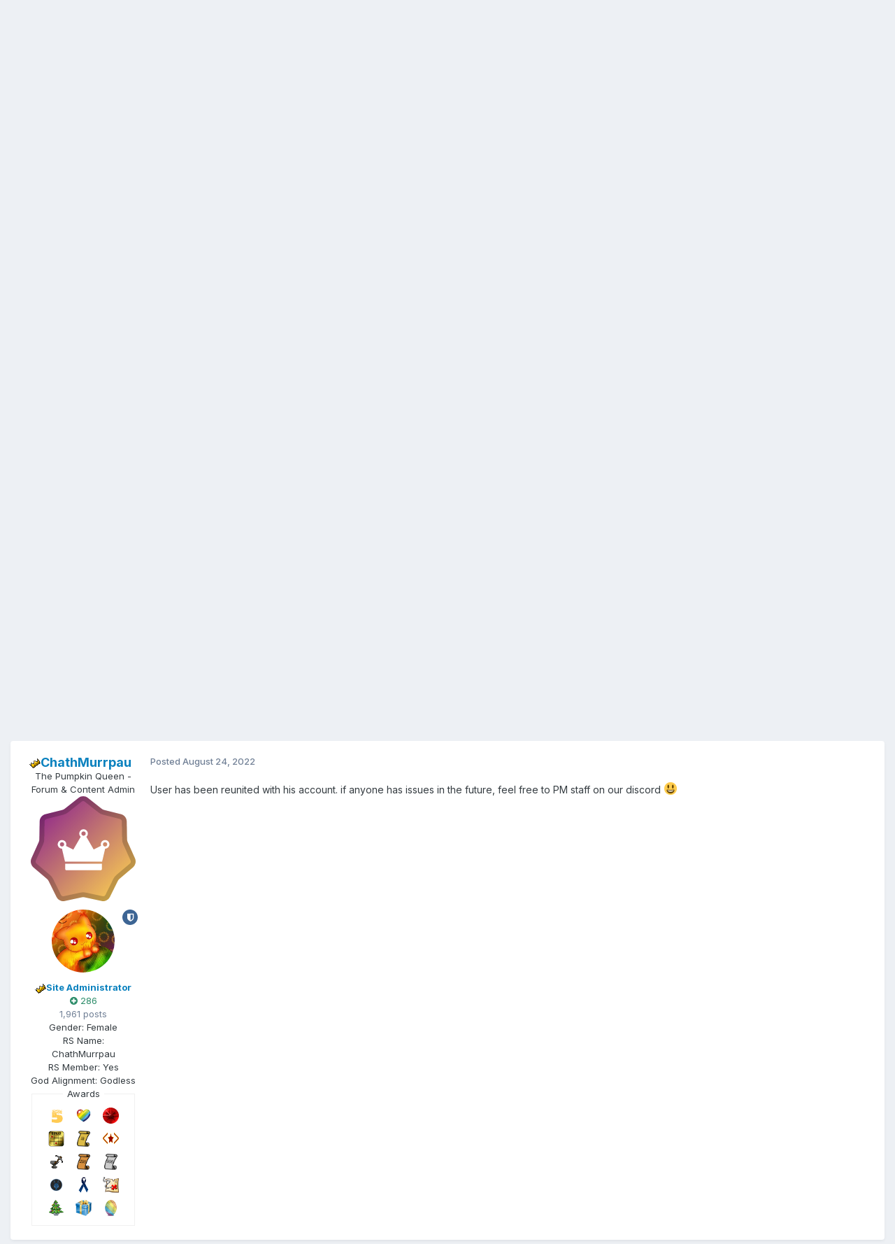

--- FILE ---
content_type: text/html;charset=UTF-8
request_url: https://forums.runehq.com/index.php?/topic/17172-trouble-logging-in/
body_size: 15249
content:
<!DOCTYPE html>
<html lang="en-US" dir="ltr">
	<head>
		<meta charset="utf-8">
		<title>Trouble logging in! -  Trouble creating a RuneHQ account? - RuneHQ</title>
		
		
		
		

	<meta name="viewport" content="width=device-width, initial-scale=1">


	
	


	<meta name="twitter:card" content="summary" />


	
		<meta name="twitter:site" content="@officialRuneHQ" />
	



	
		
			
				<meta property="og:title" content="Trouble logging in!">
			
		
	

	
		
			
				<meta property="og:type" content="website">
			
		
	

	
		
			
				<meta property="og:url" content="https://forums.runehq.com/index.php?/topic/17172-trouble-logging-in/">
			
		
	

	
		
			
				<meta name="description" content="I was trying to access my forum account but I can no longer access the authenticator to complete the log-in. not sure where to go from here. all help would be appreciated. Thanks!">
			
		
	

	
		
			
				<meta property="og:description" content="I was trying to access my forum account but I can no longer access the authenticator to complete the log-in. not sure where to go from here. all help would be appreciated. Thanks!">
			
		
	

	
		
			
				<meta property="og:updated_time" content="2022-08-24T17:08:46Z">
			
		
	

	
		
			
				<meta property="og:site_name" content="RuneHQ">
			
		
	

	
		
			
				<meta property="og:locale" content="en_US">
			
		
	


	
		<link rel="canonical" href="https://forums.runehq.com/index.php?/topic/17172-trouble-logging-in/" />
	





<link rel="manifest" href="https://forums.runehq.com/index.php?/manifest.webmanifest/">
<meta name="msapplication-config" content="https://forums.runehq.com/index.php?/browserconfig.xml/">
<meta name="msapplication-starturl" content="/">
<meta name="application-name" content="RuneHQ">
<meta name="apple-mobile-web-app-title" content="RuneHQ">

	<meta name="theme-color" content="#ffffff">










<link rel="preload" href="//forums.runehq.com/applications/core/interface/font/fontawesome-webfont.woff2?v=4.7.0" as="font" crossorigin="anonymous">
		


	<link rel="preconnect" href="https://fonts.googleapis.com">
	<link rel="preconnect" href="https://fonts.gstatic.com" crossorigin>
	
		<link href="https://fonts.googleapis.com/css2?family=Inter:wght@300;400;500;600;700&display=swap" rel="stylesheet">
	



	<link rel='stylesheet' href='https://forums.runehq.com/uploads/css_built_1/341e4a57816af3ba440d891ca87450ff_framework.css?v=1791c9a5481738314265' media='all'>

	<link rel='stylesheet' href='https://forums.runehq.com/uploads/css_built_1/05e81b71abe4f22d6eb8d1a929494829_responsive.css?v=1791c9a5481738314265' media='all'>

	<link rel='stylesheet' href='https://forums.runehq.com/uploads/css_built_1/ec0c06d47f161faa24112e8cbf0665bc_chatbox.css?v=1791c9a5481738314265' media='all'>

	<link rel='stylesheet' href='https://forums.runehq.com/uploads/css_built_1/90eb5adf50a8c640f633d47fd7eb1778_core.css?v=1791c9a5481738314265' media='all'>

	<link rel='stylesheet' href='https://forums.runehq.com/uploads/css_built_1/5a0da001ccc2200dc5625c3f3934497d_core_responsive.css?v=1791c9a5481738314265' media='all'>

	<link rel='stylesheet' href='https://forums.runehq.com/uploads/css_built_1/62e269ced0fdab7e30e026f1d30ae516_forums.css?v=1791c9a5481738314265' media='all'>

	<link rel='stylesheet' href='https://forums.runehq.com/uploads/css_built_1/76e62c573090645fb99a15a363d8620e_forums_responsive.css?v=1791c9a5481738314265' media='all'>

	<link rel='stylesheet' href='https://forums.runehq.com/uploads/css_built_1/ebdea0c6a7dab6d37900b9190d3ac77b_topics.css?v=1791c9a5481738314265' media='all'>





<link rel='stylesheet' href='https://forums.runehq.com/uploads/css_built_1/258adbb6e4f3e83cd3b355f84e3fa002_custom.css?v=1791c9a5481738314265' media='all'>




		
		

      
	</head>
	<body class="ipsApp ipsApp_front ipsJS_none ipsClearfix" data-controller="core.front.core.app"  data-message=""  data-pageapp="forums" data-pagelocation="front" data-pagemodule="forums" data-pagecontroller="topic" data-pageid="17172"   >
		
		  <a href="#ipsLayout_mainArea" class="ipsHide" title="Go to main content on this page" accesskey="m">Jump to content</a>
		
			<div id="ipsLayout_header" class="ipsClearfix">
				





				<header>
					<div class="ipsLayout_container">
						


<a href='https://forums.runehq.com/' id='elLogo' accesskey='1'><img src="https://forums.runehq.com/uploads/monthly_2018_08/1018393749_runehq-logo1.png.65234a9992026e12d3998ebcfecaff6a(1).png.f8d637e6c210b39471bfdf439393af47.png" alt='RuneHQ'></a>

						
							

	<ul id="elUserNav" class="ipsList_inline cSignedOut ipsResponsive_showDesktop">
		
        
		
        
        
            
            
	


	<li class='cUserNav_icon ipsHide' id='elCart_container'></li>
	<li class='elUserNav_sep ipsHide' id='elCart_sep'></li>

<li id="elSignInLink">
                <a href="https://forums.runehq.com/index.php?/login/" data-ipsmenu-closeonclick="false" data-ipsmenu id="elUserSignIn">
                    Existing user? Sign In  <i class="fa fa-caret-down"></i>
                </a>
                
<div id='elUserSignIn_menu' class='ipsMenu ipsMenu_auto ipsHide'>
	<form accept-charset='utf-8' method='post' action='https://forums.runehq.com/index.php?/login/'>
		<input type="hidden" name="csrfKey" value="a4dc9893f613902eebf767985f4d82da">
		<input type="hidden" name="ref" value="aHR0cHM6Ly9mb3J1bXMucnVuZWhxLmNvbS9pbmRleC5waHA/L3RvcGljLzE3MTcyLXRyb3VibGUtbG9nZ2luZy1pbi8=">
		<div data-role="loginForm">
			
			
			
				
<div class="ipsPad ipsForm ipsForm_vertical">
	<h4 class="ipsType_sectionHead">Sign In</h4>
	<br><br>
	<ul class='ipsList_reset'>
		<li class="ipsFieldRow ipsFieldRow_noLabel ipsFieldRow_fullWidth">
			
			
				<input type="text" placeholder="Display Name or Email Address" name="auth" autocomplete="email">
			
		</li>
		<li class="ipsFieldRow ipsFieldRow_noLabel ipsFieldRow_fullWidth">
			<input type="password" placeholder="Password" name="password" autocomplete="current-password">
		</li>
		<li class="ipsFieldRow ipsFieldRow_checkbox ipsClearfix">
			<span class="ipsCustomInput">
				<input type="checkbox" name="remember_me" id="remember_me_checkbox" value="1" checked aria-checked="true">
				<span></span>
			</span>
			<div class="ipsFieldRow_content">
				<label class="ipsFieldRow_label" for="remember_me_checkbox">Remember me</label>
				<span class="ipsFieldRow_desc">Not recommended on shared computers</span>
			</div>
		</li>
		<li class="ipsFieldRow ipsFieldRow_fullWidth">
			<button type="submit" name="_processLogin" value="usernamepassword" class="ipsButton ipsButton_primary ipsButton_small" id="elSignIn_submit">Sign In</button>
			
				<p class="ipsType_right ipsType_small">
					
						<a href='https://forums.runehq.com/index.php?/lostpassword/' data-ipsDialog data-ipsDialog-title='Forgot your password?'>
					
					Forgot your password?</a>
				</p>
			
		</li>
	</ul>
</div>
			
		</div>
	</form>
</div>
            </li>
            
        
		
			<li>
				
					<a href="https://forums.runehq.com/index.php?/register/" data-ipsdialog data-ipsdialog-size="narrow" data-ipsdialog-title="Sign Up"  id="elRegisterButton" class="ipsButton ipsButton_normal ipsButton_primary">Sign Up</a>
				
			</li>
		
	</ul>

							
<ul class='ipsMobileHamburger ipsList_reset ipsResponsive_hideDesktop'>
	<li data-ipsDrawer data-ipsDrawer-drawerElem='#elMobileDrawer'>
		<a href='#' >
			
			
				
			
			
			
			<i class='fa fa-navicon'></i>
		</a>
	</li>
</ul>
						
					</div>
				</header>
				

	<nav data-controller='core.front.core.navBar' class=' ipsResponsive_showDesktop'>
		<div class='ipsNavBar_primary ipsLayout_container '>
			<ul data-role="primaryNavBar" class='ipsClearfix'>
				


	
		
		
			
		
		<li class='ipsNavBar_active' data-active id='elNavSecondary_1' data-role="navBarItem" data-navApp="core" data-navExt="CustomItem">
			
			
				<a href="https://forums.runehq.com"  data-navItem-id="1" data-navDefault>
					Browse<span class='ipsNavBar_active__identifier'></span>
				</a>
			
			
				<ul class='ipsNavBar_secondary ' data-role='secondaryNavBar'>
					


	
		
		
		<li  id='elNavSecondary_34' data-role="navBarItem" data-navApp="core" data-navExt="CustomItem">
			
			
				<a href="https://www.runehq.com/" target='_blank' rel="noopener" data-navItem-id="34" >
					Site<span class='ipsNavBar_active__identifier'></span>
				</a>
			
			
		</li>
	
	

	
	

	
		
		
			
		
		<li class='ipsNavBar_active' data-active id='elNavSecondary_10' data-role="navBarItem" data-navApp="forums" data-navExt="Forums">
			
			
				<a href="https://forums.runehq.com/index.php"  data-navItem-id="10" data-navDefault>
					Forums<span class='ipsNavBar_active__identifier'></span>
				</a>
			
			
		</li>
	
	

	
		
		
		<li  id='elNavSecondary_11' data-role="navBarItem" data-navApp="calendar" data-navExt="Calendar">
			
			
				<a href="https://forums.runehq.com/index.php?/events/"  data-navItem-id="11" >
					Events<span class='ipsNavBar_active__identifier'></span>
				</a>
			
			
		</li>
	
	

	
	

	
		
		
		<li  id='elNavSecondary_29' data-role="navBarItem" data-navApp="core" data-navExt="StaffDirectory">
			
			
				<a href="https://forums.runehq.com/index.php?/staff/"  data-navItem-id="29" >
					Staff<span class='ipsNavBar_active__identifier'></span>
				</a>
			
			
		</li>
	
	

	
		
		
		<li  id='elNavSecondary_30' data-role="navBarItem" data-navApp="core" data-navExt="OnlineUsers">
			
			
				<a href="https://forums.runehq.com/index.php?/online/"  data-navItem-id="30" >
					Online Users<span class='ipsNavBar_active__identifier'></span>
				</a>
			
			
		</li>
	
	

	
		
		
		<li  id='elNavSecondary_31' data-role="navBarItem" data-navApp="core" data-navExt="Leaderboard">
			
			
				<a href="https://forums.runehq.com/index.php?/leaderboard/"  data-navItem-id="31" >
					Leaderboard<span class='ipsNavBar_active__identifier'></span>
				</a>
			
			
		</li>
	
	

					<li class='ipsHide' id='elNavigationMore_1' data-role='navMore'>
						<a href='#' data-ipsMenu data-ipsMenu-appendTo='#elNavigationMore_1' id='elNavigationMore_1_dropdown'>More <i class='fa fa-caret-down'></i></a>
						<ul class='ipsHide ipsMenu ipsMenu_auto' id='elNavigationMore_1_dropdown_menu' data-role='moreDropdown'></ul>
					</li>
				</ul>
			
		</li>
	
	

	
		
		
		<li  id='elNavSecondary_2' data-role="navBarItem" data-navApp="core" data-navExt="CustomItem">
			
			
				<a href="https://forums.runehq.com/index.php?/discover/"  data-navItem-id="2" >
					Activity<span class='ipsNavBar_active__identifier'></span>
				</a>
			
			
				<ul class='ipsNavBar_secondary ipsHide' data-role='secondaryNavBar'>
					


	
		
		
		<li  id='elNavSecondary_4' data-role="navBarItem" data-navApp="core" data-navExt="AllActivity">
			
			
				<a href="https://forums.runehq.com/index.php?/discover/"  data-navItem-id="4" >
					All Activity<span class='ipsNavBar_active__identifier'></span>
				</a>
			
			
		</li>
	
	

	
	

	
	

	
	

	
		
		
		<li  id='elNavSecondary_8' data-role="navBarItem" data-navApp="core" data-navExt="Search">
			
			
				<a href="https://forums.runehq.com/index.php?/search/"  data-navItem-id="8" >
					Search<span class='ipsNavBar_active__identifier'></span>
				</a>
			
			
		</li>
	
	

	
	

					<li class='ipsHide' id='elNavigationMore_2' data-role='navMore'>
						<a href='#' data-ipsMenu data-ipsMenu-appendTo='#elNavigationMore_2' id='elNavigationMore_2_dropdown'>More <i class='fa fa-caret-down'></i></a>
						<ul class='ipsHide ipsMenu ipsMenu_auto' id='elNavigationMore_2_dropdown_menu' data-role='moreDropdown'></ul>
					</li>
				</ul>
			
		</li>
	
	

	
		
		
		<li  id='elNavSecondary_12' data-role="navBarItem" data-navApp="nexus" data-navExt="Store">
			
			
				<a href="https://forums.runehq.com/index.php?/store/"  data-navItem-id="12" >
					Store<span class='ipsNavBar_active__identifier'></span>
				</a>
			
			
				<ul class='ipsNavBar_secondary ipsHide' data-role='secondaryNavBar'>
					


	
		
		
		<li  id='elNavSecondary_13' data-role="navBarItem" data-navApp="nexus" data-navExt="Subscriptions">
			
			
				<a href="https://forums.runehq.com/index.php?/subscriptions/"  data-navItem-id="13" >
					Subscriptions<span class='ipsNavBar_active__identifier'></span>
				</a>
			
			
		</li>
	
	

	
	

	
	

	
	

	
	

					<li class='ipsHide' id='elNavigationMore_12' data-role='navMore'>
						<a href='#' data-ipsMenu data-ipsMenu-appendTo='#elNavigationMore_12' id='elNavigationMore_12_dropdown'>More <i class='fa fa-caret-down'></i></a>
						<ul class='ipsHide ipsMenu ipsMenu_auto' id='elNavigationMore_12_dropdown_menu' data-role='moreDropdown'></ul>
					</li>
				</ul>
			
		</li>
	
	

	
		
		
		<li  id='elNavSecondary_33' data-role="navBarItem" data-navApp="applicationform" data-navExt="Form">
			
			
				<a href="https://forums.runehq.com/index.php?/application/"  data-navItem-id="33" >
					Open Applications<span class='ipsNavBar_active__identifier'></span>
				</a>
			
			
		</li>
	
	

	
	

	
	

				<li class='ipsHide' id='elNavigationMore' data-role='navMore'>
					<a href='#' data-ipsMenu data-ipsMenu-appendTo='#elNavigationMore' id='elNavigationMore_dropdown'>More</a>
					<ul class='ipsNavBar_secondary ipsHide' data-role='secondaryNavBar'>
						<li class='ipsHide' id='elNavigationMore_more' data-role='navMore'>
							<a href='#' data-ipsMenu data-ipsMenu-appendTo='#elNavigationMore_more' id='elNavigationMore_more_dropdown'>More <i class='fa fa-caret-down'></i></a>
							<ul class='ipsHide ipsMenu ipsMenu_auto' id='elNavigationMore_more_dropdown_menu' data-role='moreDropdown'></ul>
						</li>
					</ul>
				</li>
			</ul>
			

	<div id="elSearchWrapper">
		<div id='elSearch' data-controller="core.front.core.quickSearch">
			<form accept-charset='utf-8' action='//forums.runehq.com/index.php?/search/&amp;do=quicksearch' method='post'>
                <input type='search' id='elSearchField' placeholder='Search...' name='q' autocomplete='off' aria-label='Search'>
                <details class='cSearchFilter'>
                    <summary class='cSearchFilter__text'></summary>
                    <ul class='cSearchFilter__menu'>
                        
                        <li><label><input type="radio" name="type" value="all" ><span class='cSearchFilter__menuText'>Everywhere</span></label></li>
                        
                            
                                <li><label><input type="radio" name="type" value='contextual_{&quot;type&quot;:&quot;forums_topic&quot;,&quot;nodes&quot;:242}' checked><span class='cSearchFilter__menuText'>This Forum</span></label></li>
                            
                                <li><label><input type="radio" name="type" value='contextual_{&quot;type&quot;:&quot;forums_topic&quot;,&quot;item&quot;:17172}' checked><span class='cSearchFilter__menuText'>This Topic</span></label></li>
                            
                        
                        
                            <li><label><input type="radio" name="type" value="core_statuses_status"><span class='cSearchFilter__menuText'>Status Updates</span></label></li>
                        
                            <li><label><input type="radio" name="type" value="forums_topic"><span class='cSearchFilter__menuText'>Topics</span></label></li>
                        
                            <li><label><input type="radio" name="type" value="calendar_event"><span class='cSearchFilter__menuText'>Events</span></label></li>
                        
                            <li><label><input type="radio" name="type" value="nexus_package_item"><span class='cSearchFilter__menuText'>Products</span></label></li>
                        
                            <li><label><input type="radio" name="type" value="core_members"><span class='cSearchFilter__menuText'>Members</span></label></li>
                        
                    </ul>
                </details>
				<button class='cSearchSubmit' type="submit" aria-label='Search'><i class="fa fa-search"></i></button>
			</form>
		</div>
	</div>

		</div>
	</nav>

				
<ul id='elMobileNav' class='ipsResponsive_hideDesktop' data-controller='core.front.core.mobileNav'>
	
		
			
			
				
				
			
				
					<li id='elMobileBreadcrumb'>
						<a href='https://forums.runehq.com/index.php?/forum/242-trouble-creating-a-runehq-account/'>
							<span> Trouble creating a RuneHQ account?</span>
						</a>
					</li>
				
				
			
				
				
			
		
	
	
	
	<li >
		<a data-action="defaultStream" href='https://forums.runehq.com/index.php?/discover/'><i class="fa fa-newspaper-o" aria-hidden="true"></i></a>
	</li>

	

	
		<li class='ipsJS_show'>
			<a href='https://forums.runehq.com/index.php?/search/'><i class='fa fa-search'></i></a>
		</li>
	
</ul>
			</div>
		
		<main id="ipsLayout_body" class="ipsLayout_container">
			<div id="ipsLayout_contentArea">
				<div id="ipsLayout_contentWrapper">
					
<nav class='ipsBreadcrumb ipsBreadcrumb_top ipsFaded_withHover'>
	

	<ul class='ipsList_inline ipsPos_right'>
		
		<li >
			<a data-action="defaultStream" class='ipsType_light '  href='https://forums.runehq.com/index.php?/discover/'><i class="fa fa-newspaper-o" aria-hidden="true"></i> <span>All Activity</span></a>
		</li>
		
	</ul>

	<ul data-role="breadcrumbList">
		<li>
			<a title="Home" href='https://forums.runehq.com/'>
				<span>Home <i class='fa fa-angle-right'></i></span>
			</a>
		</li>
		
		
			<li>
				
					<a href='https://forums.runehq.com/index.php?/forum/184-register-a-runehq-account/'>
						<span>Register a RuneHQ Account! <i class='fa fa-angle-right' aria-hidden="true"></i></span>
					</a>
				
			</li>
		
			<li>
				
					<a href='https://forums.runehq.com/index.php?/forum/242-trouble-creating-a-runehq-account/'>
						<span> Trouble creating a RuneHQ account? <i class='fa fa-angle-right' aria-hidden="true"></i></span>
					</a>
				
			</li>
		
			<li>
				
					Trouble logging in!
				
			</li>
		
	</ul>
</nav>
					
					<div id="ipsLayout_mainArea">
						
						
						
						

	


	<div class='cAnnouncementsContent'>
		
		<div class='cAnnouncementContentTop ipsAnnouncement ipsMessage_information ipsType_center'>
            
			<a href='https://forums.runehq.com/index.php?/announcement/15-forum-rules/' data-ipsDialog data-ipsDialog-title="Forum Rules">Forum Rules</a>
            
		</div>
		
		<div class='cAnnouncementContentTop ipsAnnouncement ipsMessage_information ipsType_center'>
            
			<a href='https://forums.runehq.com/index.php?/announcement/18-advertising-rs-gambling-is-forbidden/' data-ipsDialog data-ipsDialog-title="Advertising RS Gambling is Forbidden">Advertising RS Gambling is Forbidden</a>
            
		</div>
		
		<div class='cAnnouncementContentTop ipsAnnouncement ipsMessage_success ipsType_center'>
            
			<a href='https://forums.runehq.com/index.php?/announcement/22-shield-of-arrav-heroes-quest-help/' data-ipsDialog data-ipsDialog-title="Shield of Arrav / Heroes Quest Help">Shield of Arrav / Heroes Quest Help</a>
            
		</div>
		
	</div>



	<div class='cWidgetContainer '  data-role='widgetReceiver' data-orientation='horizontal' data-widgetArea='header'>
		<ul class='ipsList_reset'>
			
				
					
					<li class='ipsWidget ipsWidget_horizontal ipsBox  ' data-blockID='plugin_2_sodTxtWidget_b2mbouln6' data-blockConfig="true" data-blockTitle="Custom Text" data-blockErrorMessage="This block cannot be shown. This could be because it needs configuring, is unable to show on this page, or will show after reloading this page."  data-controller='core.front.widgets.block'>

<div class='ipsWidget_inner '>
	
	
		<p class='ipsType_reset ipsType_medium ipsType_light'><div class="adWidget_inner">
<script async src="//pagead2.googlesyndication.com/pagead/js/adsbygoogle.js"></script>
<ins class="adsbygoogle"
     style="display:inline-block;width:728px;height:90px"
     data-ad-client="ca-pub-9340840571953975"
     data-ad-slot="1884199040"></ins>
<script>
(adsbygoogle = window.adsbygoogle || []).push({});
</script>
</div></p>
	
</div></li>
				
			
		</ul>
	</div>

						



<div class="ipsPageHeader ipsResponsive_pull ipsBox ipsPadding sm:ipsPadding:half ipsMargin_bottom">
		
	
	<div class="ipsFlex ipsFlex-ai:center ipsFlex-fw:wrap ipsGap:4">
		<div class="ipsFlex-flex:11">
			<h1 class="ipsType_pageTitle ipsContained_container">
				

				
				
					<span class="ipsType_break ipsContained">
						<span>Trouble logging in!</span>
					</span>
				
			</h1>
			
			
		</div>
		
	</div>
	<hr class="ipsHr">
	<div class="ipsPageHeader__meta ipsFlex ipsFlex-jc:between ipsFlex-ai:center ipsFlex-fw:wrap ipsGap:3">
		<div class="ipsFlex-flex:11">
			<div class="ipsPhotoPanel ipsPhotoPanel_mini ipsPhotoPanel_notPhone ipsClearfix">
				

	<span class='ipsUserPhoto ipsUserPhoto_mini '>
		<img src='https://forums.runehq.com/uploads/set_resources_1/84c1e40ea0e759e3f1505eb1788ddf3c_default_photo.png' alt='Guest TyJoFloShow' loading="lazy">
	</span>

				<div>
					<p class="ipsType_reset ipsType_blendLinks">
						<span class="ipsType_normal">
						
							<strong>By 


<span style='font-weight:bold;'>Guest TyJoFloShow</span></strong><br>
							<span class="ipsType_light"><time datetime='2022-08-23T20:15:08Z' title='08/23/2022 08:15  PM' data-short='3 yr'>August 23, 2022</time> in <a href="https://forums.runehq.com/index.php?/forum/242-trouble-creating-a-runehq-account/"> Trouble creating a RuneHQ account?</a></span>
						
						</span>
					</p>
				</div>
			</div>
		</div>
		
			<div class="ipsFlex-flex:01 ipsResponsive_hidePhone">
				<div class="ipsShareLinks">
					
						


    <a href='#elShareItem_2027220165_menu' id='elShareItem_2027220165' data-ipsMenu class='ipsShareButton ipsButton ipsButton_verySmall ipsButton_link ipsButton_link--light'>
        <span><i class='fa fa-share-alt'></i></span> &nbsp;Share
    </a>

    <div class='ipsPadding ipsMenu ipsMenu_normal ipsHide' id='elShareItem_2027220165_menu' data-controller="core.front.core.sharelink">
        
        
        <span data-ipsCopy data-ipsCopy-flashmessage>
            <a href="https://forums.runehq.com/index.php?/topic/17172-trouble-logging-in/" class="ipsButton ipsButton_light ipsButton_small ipsButton_fullWidth" data-role="copyButton" data-clipboard-text="https://forums.runehq.com/index.php?/topic/17172-trouble-logging-in/" data-ipstooltip title='Copy Link to Clipboard'><i class="fa fa-clone"></i> https://forums.runehq.com/index.php?/topic/17172-trouble-logging-in/</a>
        </span>
        <ul class='ipsShareLinks ipsMargin_top:half'>
            
                <li>
<a href="https://www.facebook.com/sharer/sharer.php?u=https%3A%2F%2Fforums.runehq.com%2Findex.php%3F%2Ftopic%2F17172-trouble-logging-in%2F" class="cShareLink cShareLink_facebook" target="_blank" data-role="shareLink" title='Share on Facebook' data-ipsTooltip rel='noopener nofollow'>
	<i class="fa fa-facebook"></i>
</a></li>
            
                <li>
<a href="https://www.reddit.com/submit?url=https%3A%2F%2Fforums.runehq.com%2Findex.php%3F%2Ftopic%2F17172-trouble-logging-in%2F&amp;title=Trouble+logging+in%21" rel="nofollow noopener" class="cShareLink cShareLink_reddit" target="_blank" title='Share on Reddit' data-ipsTooltip>
	<i class="fa fa-reddit"></i>
</a></li>
            
                <li>
<a href="https://www.linkedin.com/shareArticle?mini=true&amp;url=https%3A%2F%2Fforums.runehq.com%2Findex.php%3F%2Ftopic%2F17172-trouble-logging-in%2F&amp;title=Trouble+logging+in%21" rel="nofollow noopener" class="cShareLink cShareLink_linkedin" target="_blank" data-role="shareLink" title='Share on LinkedIn' data-ipsTooltip>
	<i class="fa fa-linkedin"></i>
</a></li>
            
                <li>
<a href="https://pinterest.com/pin/create/button/?url=https://forums.runehq.com/index.php?/topic/17172-trouble-logging-in/&amp;media=" class="cShareLink cShareLink_pinterest" rel="nofollow noopener" target="_blank" data-role="shareLink" title='Share on Pinterest' data-ipsTooltip>
	<i class="fa fa-pinterest"></i>
</a></li>
            
        </ul>
        
            <hr class='ipsHr'>
            <button class='ipsHide ipsButton ipsButton_verySmall ipsButton_light ipsButton_fullWidth ipsMargin_top:half' data-controller='core.front.core.webshare' data-role='webShare' data-webShareTitle='Trouble logging in!' data-webShareText='Trouble logging in!' data-webShareUrl='https://forums.runehq.com/index.php?/topic/17172-trouble-logging-in/'>More sharing options...</button>
        
    </div>

					
					
                    

					



					

<div data-followApp='forums' data-followArea='topic' data-followID='17172' data-controller='core.front.core.followButton'>
	

	<a href='https://forums.runehq.com/index.php?/login/' rel="nofollow" class="ipsFollow ipsPos_middle ipsButton ipsButton_light ipsButton_verySmall ipsButton_disabled" data-role="followButton" data-ipsTooltip title='Sign in to follow this'>
		<span>Followers</span>
		<span class='ipsCommentCount'>0</span>
	</a>

</div>
				</div>
			</div>
					
	</div>
	
	
</div>








<div class="ipsClearfix">
	<ul class="ipsToolList ipsToolList_horizontal ipsClearfix ipsSpacer_both ipsResponsive_hidePhone">
		
		
			<li class="ipsResponsive_hidePhone">
				
					<a href="https://forums.runehq.com/index.php?/forum/242-trouble-creating-a-runehq-account/&amp;do=add" rel="nofollow" class="ipsButton ipsButton_link ipsButton_medium ipsButton_fullWidth" title="Start a new topic in this forum">Start new topic</a>
				
			</li>
		
		
	</ul>
</div>

<div id="comments" data-controller="core.front.core.commentFeed,forums.front.topic.view, core.front.core.ignoredComments" data-autopoll data-baseurl="https://forums.runehq.com/index.php?/topic/17172-trouble-logging-in/" data-lastpage data-feedid="topic-17172" class="cTopic ipsClear ipsSpacer_top">
	
			
	

	

<div data-controller='core.front.core.recommendedComments' data-url='https://forums.runehq.com/index.php?/topic/17172-trouble-logging-in/&amp;recommended=comments' class='ipsRecommendedComments ipsHide'>
	<div data-role="recommendedComments">
		<h2 class='ipsType_sectionHead ipsType_large ipsType_bold ipsMargin_bottom'>Recommended Posts</h2>
		
	</div>
</div>
	
	<div id="elPostFeed" data-role="commentFeed" data-controller="core.front.core.moderation" >
		<form action="https://forums.runehq.com/index.php?/topic/17172-trouble-logging-in/&amp;csrfKey=a4dc9893f613902eebf767985f4d82da&amp;do=multimodComment" method="post" data-ipspageaction data-role="moderationTools">
			
			
				

					

					
					




<a id="comment-93709"></a>
<article  id="elComment_93709" class="cPost ipsBox  ipsComment  ipsComment_parent ipsClearfix ipsClear ipsColumns ipsColumns_noSpacing ipsColumns_collapsePhone  ">
	

	<div class="cAuthorPane cAuthorPane_mobile ipsResponsive_showPhone ipsResponsive_block">
		<h3 class="ipsType_sectionHead cAuthorPane_author ipsResponsive_showPhone ipsResponsive_inlineBlock ipsType_break ipsType_blendLinks ipsTruncate ipsTruncate_line">
			


<span style='font-weight:bold;'>Guest TyJoFloShow</span>
			<span class="ipsResponsive_showPhone ipsResponsive_inline">  
</span>
		</h3>
		<div class="cAuthorPane_photo">
			

	<span class='ipsUserPhoto ipsUserPhoto_large '>
		<img src='https://forums.runehq.com/uploads/set_resources_1/84c1e40ea0e759e3f1505eb1788ddf3c_default_photo.png' alt='Guest TyJoFloShow' loading="lazy">
	</span>

			
		</div>
	</div>
	<aside class="ipsComment_author cAuthorPane ipsColumn ipsColumn_medium ipsResponsive_hidePhone">
		<h3 class="ipsType_sectionHead cAuthorPane_author ipsType_blendLinks ipsType_break">
<strong>


<span style='font-weight:bold;'>Guest TyJoFloShow</span></strong> <span class="ipsResponsive_showPhone ipsResponsive_inline">  
</span>
</h3>
		
		<ul class="cAuthorPane_info ipsList_reset">
			
			

			<li data-role="photo" class="cAuthorPane_photo">
				

	<span class='ipsUserPhoto ipsUserPhoto_large '>
		<img src='https://forums.runehq.com/uploads/set_resources_1/84c1e40ea0e759e3f1505eb1788ddf3c_default_photo.png' alt='Guest TyJoFloShow' loading="lazy">
	</span>

				
			</li>
			<li><span style='font-weight:bold;'>Guests</span></li>
			
			
		



</ul>
	</aside>
	<div class="ipsColumn ipsColumn_fluid">
		

<div id="comment-93709_wrap" data-controller="core.front.core.comment" data-commentapp="forums" data-commenttype="forums" data-commentid="93709" data-quotedata="{&quot;userid&quot;:null,&quot;username&quot;:&quot;Guest TyJoFloShow&quot;,&quot;timestamp&quot;:1661285708,&quot;contentapp&quot;:&quot;forums&quot;,&quot;contenttype&quot;:&quot;forums&quot;,&quot;contentid&quot;:17172,&quot;contentclass&quot;:&quot;forums_Topic&quot;,&quot;contentcommentid&quot;:93709}" class="ipsComment_content ipsType_medium">

	<div class="ipsComment_meta ipsType_light ipsFlex ipsFlex-ai:center ipsFlex-jc:between ipsFlex-fd:row-reverse">
		<div class="ipsType_light ipsType_reset ipsType_blendLinks ipsComment_toolWrap">
			<div class="ipsResponsive_hidePhone ipsComment_badges">
				<ul class="ipsList_reset ipsFlex ipsFlex-jc:end ipsFlex-fw:wrap ipsGap:2 ipsGap_row:1">
					
					
					
					
					
				</ul>
			</div>
			<ul class="ipsList_reset ipsComment_tools">
				<li>
					<a href="#elControls_93709_menu" class="ipsComment_ellipsis" id="elControls_93709" title="More options..." data-ipsmenu data-ipsmenu-appendto="#comment-93709_wrap"><i class="fa fa-ellipsis-h"></i></a>
					<ul id="elControls_93709_menu" class="ipsMenu ipsMenu_narrow ipsHide">
						
						
                        
						
						
						
							
								
							
							
							
							
							
							
						
					</ul>
				</li>
				
			</ul>
		</div>

		<div class="ipsType_reset ipsResponsive_hidePhone">
		   
		   Posted <time datetime='2022-08-23T20:15:08Z' title='08/23/2022 08:15  PM' data-short='3 yr'>August 23, 2022</time>
		   
			
			<span class="ipsResponsive_hidePhone">
				
				
			</span>
		</div>
	</div>

	

    

	<div class="cPost_contentWrap">
		
		<div data-role="commentContent" class="ipsType_normal ipsType_richText ipsPadding_bottom ipsContained" data-controller="core.front.core.lightboxedImages">
			<p>
	I was trying to access my forum account but I can no longer access the authenticator to complete the log-in.
</p>

<p>
	not sure where to go from here. all help would be appreciated. 
</p>

<p>
	Thanks!
</p>


			
		</div>

		

		
	</div>

	
    

</div>

	</div>
</article>

					
						<ul class="ipsTopicMeta">
							
								
									<li class="ipsTopicMeta__item ipsTopicMeta__item--moderation">
										<span class="ipsTopicMeta__time ipsType_light"><time datetime='2022-08-24T17:07:49Z' title='08/24/2022 05:07  PM' data-short='3 yr'>3 yr</time></span>
										<span class="ipsTopicMeta__action">



<a href="https://forums.runehq.com/index.php?/profile/4-chathmurrpau/" rel="nofollow" data-ipshover data-ipshover-width="370" data-ipshover-target="https://forums.runehq.com/index.php?/profile/4-chathmurrpau/&amp;do=hovercard&amp;referrer=https%253A%252F%252Fforums.runehq.com%252Findex.php%253F%252Ftopic%252F17172-trouble-logging-in%252F" title="Go to ChathMurrpau's profile" class="ipsType_break"><span style='color:#0a81be;font-weight:bold;'><img src='https://www.runehq.com/image/rankimages/gold2.gif' />ChathMurrpau</span></a> locked this topic</span>
									</li>
								
							
							
						</ul>
					
					
					
				

					

					
					




<a id="comment-93721"></a>
<article  id="elComment_93721" class="cPost ipsBox  ipsComment  ipsComment_parent ipsClearfix ipsClear ipsColumns ipsColumns_noSpacing ipsColumns_collapsePhone  ">
	

	<div class="cAuthorPane cAuthorPane_mobile ipsResponsive_showPhone ipsResponsive_block">
		<h3 class="ipsType_sectionHead cAuthorPane_author ipsResponsive_showPhone ipsResponsive_inlineBlock ipsType_break ipsType_blendLinks ipsTruncate ipsTruncate_line">
			



<a href="https://forums.runehq.com/index.php?/profile/4-chathmurrpau/" rel="nofollow" data-ipshover data-ipshover-width="370" data-ipshover-target="https://forums.runehq.com/index.php?/profile/4-chathmurrpau/&amp;do=hovercard&amp;referrer=https%253A%252F%252Fforums.runehq.com%252Findex.php%253F%252Ftopic%252F17172-trouble-logging-in%252F" title="Go to ChathMurrpau's profile" class="ipsType_break"><span style='color:#0a81be;font-weight:bold;'><img src='https://www.runehq.com/image/rankimages/gold2.gif' />ChathMurrpau</span></a>
			<span class="ipsResponsive_showPhone ipsResponsive_inline">  

	
		<span title="Member's total reputation" data-ipsTooltip class='ipsRepBadge ipsRepBadge_positive'>
	
			<i class='fa fa-plus-circle'></i> 286
	
		</span>
	
</span>
		</h3>
		<div class="cAuthorPane_photo">
			


	<a href="https://forums.runehq.com/index.php?/profile/4-chathmurrpau/" rel="nofollow" data-ipsHover data-ipsHover-width="370" data-ipsHover-target="https://forums.runehq.com/index.php?/profile/4-chathmurrpau/&amp;do=hovercard" class="ipsUserPhoto ipsUserPhoto_large" title="Go to ChathMurrpau's profile">
		<img src='https://forums.runehq.com/uploads/monthly_2018_08/fire_cat_by_hageshikulady.thumb.jpg.4976cb0da582c6b387f785b401d8831f.jpg' alt='ChathMurrpau' loading="lazy">
	</a>

			
			<span class="cAuthorPane_badge cAuthorPane_badge--moderator" data-ipstooltip title="ChathMurrpau is a moderator"></span>
			
		</div>
	</div>
	<aside class="ipsComment_author cAuthorPane ipsColumn ipsColumn_medium ipsResponsive_hidePhone">
		<h3 class="ipsType_sectionHead cAuthorPane_author ipsType_blendLinks ipsType_break">
<strong>



<a href="https://forums.runehq.com/index.php?/profile/4-chathmurrpau/" rel="nofollow" data-ipshover data-ipshover-width="370" data-ipshover-target="https://forums.runehq.com/index.php?/profile/4-chathmurrpau/&amp;do=hovercard&amp;referrer=https%253A%252F%252Fforums.runehq.com%252Findex.php%253F%252Ftopic%252F17172-trouble-logging-in%252F" title="Go to ChathMurrpau's profile" class="ipsType_break"><span style='color:#0a81be;font-weight:bold;'><img src='https://www.runehq.com/image/rankimages/gold2.gif' />ChathMurrpau</span></a></strong> <span class="ipsResponsive_showPhone ipsResponsive_inline">  

	
		<span title="Member's total reputation" data-ipsTooltip class='ipsRepBadge ipsRepBadge_positive'>
	
			<i class='fa fa-plus-circle'></i> 286
	
		</span>
	
</span>
</h3>
		
		<ul class="cAuthorPane_info ipsList_reset">
			
				<li class="ipsType_break">The Pumpkin Queen - Forum &amp; Content Admin</li>
			
			
				<li>
<img src='https://forums.runehq.com/uploads/monthly_2021_06/13_Veteran.svg' loading="lazy" alt="Veteran"  data-ipsTooltip title="Rank: Veteran (13/14)"></li>
			

			<li data-role="photo" class="cAuthorPane_photo">
				


	<a href="https://forums.runehq.com/index.php?/profile/4-chathmurrpau/" rel="nofollow" data-ipsHover data-ipsHover-width="370" data-ipsHover-target="https://forums.runehq.com/index.php?/profile/4-chathmurrpau/&amp;do=hovercard" class="ipsUserPhoto ipsUserPhoto_large" title="Go to ChathMurrpau's profile">
		<img src='https://forums.runehq.com/uploads/monthly_2018_08/fire_cat_by_hageshikulady.thumb.jpg.4976cb0da582c6b387f785b401d8831f.jpg' alt='ChathMurrpau' loading="lazy">
	</a>

				
				<span class="cAuthorPane_badge cAuthorPane_badge--moderator" data-ipstooltip title="ChathMurrpau is a moderator"></span>
				
			</li>
			<li><span style='color:#0a81be;font-weight:bold;'><img src='https://www.runehq.com/image/rankimages/gold2.gif' />Site Administrator</span></li>
			
			
				<li>

	
		<span title="Member's total reputation" data-ipsTooltip class='ipsRepBadge ipsRepBadge_positive'>
	
			<i class='fa fa-plus-circle'></i> 286
	
		</span>
	
</li>
				<li class="ipsType_light">1,961 posts</li>
				
                <!-- Custom -->
                  
                      
                      <li>Gender: Female</li>
                      
                      
                      <li>RS Name: ChathMurrpau</li>
                      
                      
                      <li>RS Member: Yes</li>
                      
                      
                      <li>God Alignment: Godless</li>
                      
                  
                  <!-- /Custom -->
				

			
		







<li class='ipsType_break'>
    <div class="ipsResponsive_showPhone ipsResponsive_block">
        <fieldset class="awards_fieldset">
            <legend class="awards_legend"> Awards</legend>
            <ul class="ipsList_inline ipsList_csv ipsList_noSpacing">
            
                
                    
                
            
                
                    
                
            
                
                    
                
            
                
                    
                
            
                
                    
                
            
                
                    
                
            
                
                    
                
            
                
                    
                
            
                
                    
                
            
                
                    
                
            
                
                    
                
            
                
                    
                
            
                
                    
                
            
                
                    
                
            
                
                    
                
            
            
            
                
                    
                    <div class="awards_data">
                        <a href='https://forums.runehq.com/index.php?/profile/4-chathmurrpau/&amp;%20tab=node_awards_Awards' title='Five+ Year Staff' data-ipsTooltip style="position:relative;">
                            <img src="https://forums.runehq.com/uploads/awards/staff_5.png.4c2f0361925f8facd3373810afd531b7.png" class="awards_award_img" style="width: 23px; height: 23px;">
                            
                        </a>
                    </div>
                
            
            
                
                    
                    <div class="awards_data">
                        <a href='https://forums.runehq.com/index.php?/profile/4-chathmurrpau/&amp;%20tab=node_awards_Awards' title='Pride Month Pro' data-ipsTooltip style="position:relative;">
                            <img src="https://forums.runehq.com/uploads/awards/pride.png.3286dee93c9f21af40acfd866285c3a0.png" class="awards_award_img" style="width: 23px; height: 23px;">
                            
                        </a>
                    </div>
                
            
            
                
                    
                    <div class="awards_data">
                        <a href='https://forums.runehq.com/index.php?/profile/4-chathmurrpau/&amp;%20tab=node_awards_Awards' title='Shamini Tier' data-ipsTooltip style="position:relative;">
                            <img src="https://forums.runehq.com/uploads/awards/Shamini-Tier.png.dc8d0219ec52f89572d00c2e54183668.png" class="awards_award_img" style="width: 23px; height: 23px;">
                            
                        </a>
                    </div>
                
            
            
                
                    
                    <div class="awards_data">
                        <a href='https://forums.runehq.com/index.php?/profile/4-chathmurrpau/&amp;%20tab=node_awards_Awards' title='Birthday Bingo Champion' data-ipsTooltip style="position:relative;">
                            <img src="https://forums.runehq.com/uploads/awards/Bingo-Champion.png.46c37b977ec13f9d898f16c73bc5c084.png" class="awards_award_img" style="width: 23px; height: 23px;">
                            
                        </a>
                    </div>
                
            
            
                
                    
                    <div class="awards_data">
                        <a href='https://forums.runehq.com/index.php?/profile/4-chathmurrpau/&amp;%20tab=node_awards_Awards' title='1000 Posts' data-ipsTooltip style="position:relative;">
                            <img src="https://forums.runehq.com/uploads/awards/post_count_1000.png.7b63e1f56b569a42b7bde80480a4f358.png" class="awards_award_img" style="width: 23px; height: 23px;">
                            
                        </a>
                    </div>
                
            
            
                
                    
                    <div class="awards_data">
                        <a href='https://forums.runehq.com/index.php?/profile/4-chathmurrpau/&amp;%20tab=node_awards_Awards' title='Content Contributor' data-ipsTooltip style="position:relative;">
                            <img src="https://forums.runehq.com/uploads/awards/contentcontributor.png.c2a57ebfe85f348f750c5866a3f4bdfb.png" class="awards_award_img" style="width: 23px; height: 23px;">
                            
                        </a>
                    </div>
                
            
            
                
                    
                    <div class="awards_data">
                        <a href='https://forums.runehq.com/index.php?/profile/4-chathmurrpau/&amp;%20tab=node_awards_Awards' title='Mining and Smithing Rework Comp Participant' data-ipsTooltip style="position:relative;">
                            <img src="https://forums.runehq.com/uploads/awards/1093339551_MSBadge.png.a1ecf54df87c146673cbf19bcc281980.png" class="awards_award_img" style="width: 23px; height: 23px;">
                            
                        </a>
                    </div>
                
            
            
                
                    
                    <div class="awards_data">
                        <a href='https://forums.runehq.com/index.php?/profile/4-chathmurrpau/&amp;%20tab=node_awards_Awards' title='250 Posts' data-ipsTooltip style="position:relative;">
                            <img src="https://forums.runehq.com/uploads/awards/post_count_250.png.49c02716d0426ae3046e952540b27c3a.png" class="awards_award_img" style="width: 23px; height: 23px;">
                            
                        </a>
                    </div>
                
            
            
                
                    
                    <div class="awards_data">
                        <a href='https://forums.runehq.com/index.php?/profile/4-chathmurrpau/&amp;%20tab=node_awards_Awards' title='500 Posts' data-ipsTooltip style="position:relative;">
                            <img src="https://forums.runehq.com/uploads/awards/post_count_500.png.8f3ca922ce0b1672d5bf2c846a0f4b8a.png" class="awards_award_img" style="width: 23px; height: 23px;">
                            
                        </a>
                    </div>
                
            
            
                
                    
                    <div class="awards_data">
                        <a href='https://forums.runehq.com/index.php?/profile/4-chathmurrpau/&amp;%20tab=node_awards_Awards' title='Mad May Master' data-ipsTooltip style="position:relative;">
                            <img src="https://forums.runehq.com/uploads/awards/madmay.png.6fc6451bf1d99e004061b8524db45350.png" class="awards_award_img" style="width: 23px; height: 23px;">
                            
                        </a>
                    </div>
                
            
            
                
                    
                    <div class="awards_data">
                        <a href='https://forums.runehq.com/index.php?/profile/4-chathmurrpau/&amp;%20tab=node_awards_Awards' title='Forum Competitions Champion' data-ipsTooltip style="position:relative;">
                            <img src="https://forums.runehq.com/uploads/awards/champ.png.6b40f8ae0b5f3401b87c9405064d05dd.png" class="awards_award_img" style="width: 23px; height: 23px;">
                            
                        </a>
                    </div>
                
            
            
                
                    
                    <div class="awards_data">
                        <a href='https://forums.runehq.com/index.php?/profile/4-chathmurrpau/&amp;%20tab=node_awards_Awards' title='Scavenger Hunt' data-ipsTooltip style="position:relative;">
                            <img src="https://forums.runehq.com/uploads/awards/scavanger.png.c980658dfc8a1c103c99468a7119dd40.png" class="awards_award_img" style="width: 23px; height: 23px;">
                            
                        </a>
                    </div>
                
            
            
                
                    
                    <div class="awards_data">
                        <a href='https://forums.runehq.com/index.php?/profile/4-chathmurrpau/&amp;%20tab=node_awards_Awards' title='RuneHQ Christmas Partygoer' data-ipsTooltip style="position:relative;">
                            <img src="https://forums.runehq.com/uploads/awards/christmas.png.92a5e5437159756a955c24a4106f60ce.png" class="awards_award_img" style="width: 23px; height: 23px;">
                            
                        </a>
                    </div>
                
            
            
                
                    
                    <div class="awards_data">
                        <a href='https://forums.runehq.com/index.php?/profile/4-chathmurrpau/&amp;%20tab=node_awards_Awards' title='RuneHQ Birthday Partier' data-ipsTooltip style="position:relative;">
                            <img src="https://forums.runehq.com/uploads/awards/present.png.73ff7947ecdf1a5580a8d62381fdb1b6.png" class="awards_award_img" style="width: 23px; height: 23px;">
                            
                        </a>
                    </div>
                
            
            
                
                    
                    <div class="awards_data">
                        <a href='https://forums.runehq.com/index.php?/profile/4-chathmurrpau/&amp;%20tab=node_awards_Awards' title='Eggfinder General' data-ipsTooltip style="position:relative;">
                            <img src="https://forums.runehq.com/uploads/awards/egg6.png.6b426cc570eb1271bb24bf1bad9447ed.png" class="awards_award_img" style="width: 23px; height: 23px;">
                            
                        </a>
                    </div>
                
            
            </ul>
        </fieldset>
    </div>
    
    <div class="ipsResponsive_showTablet ipsResponsive_block">
        <fieldset class="awards_fieldset">
            <legend class="awards_legend ipsType_center"> Awards</legend>
            <div class="ipsType_center">
                <ul class="ipsList_inline ipsList_csv ipsList_noSpacing">
                
                    
                    
                        
                        <div class="awards_data">
                            <a href='https://forums.runehq.com/index.php?/profile/4-chathmurrpau/&amp;%20tab=node_awards_Awards' title='Five+ Year Staff' data-ipsTooltip style="position:relative;">
                                <img src="https://forums.runehq.com/uploads/awards/staff_5.png.4c2f0361925f8facd3373810afd531b7.png" class="awards_award_img" style="width: 23px; height: 23px;">
                                
                            </a>
                        </div>
                    
                
                    
                    
                        
                        <div class="awards_data">
                            <a href='https://forums.runehq.com/index.php?/profile/4-chathmurrpau/&amp;%20tab=node_awards_Awards' title='Pride Month Pro' data-ipsTooltip style="position:relative;">
                                <img src="https://forums.runehq.com/uploads/awards/pride.png.3286dee93c9f21af40acfd866285c3a0.png" class="awards_award_img" style="width: 23px; height: 23px;">
                                
                            </a>
                        </div>
                    
                
                    
                    
                        
                        <div class="awards_data">
                            <a href='https://forums.runehq.com/index.php?/profile/4-chathmurrpau/&amp;%20tab=node_awards_Awards' title='Shamini Tier' data-ipsTooltip style="position:relative;">
                                <img src="https://forums.runehq.com/uploads/awards/Shamini-Tier.png.dc8d0219ec52f89572d00c2e54183668.png" class="awards_award_img" style="width: 23px; height: 23px;">
                                
                            </a>
                        </div>
                    
                
                    
                    
                        
                        <div class="awards_data">
                            <a href='https://forums.runehq.com/index.php?/profile/4-chathmurrpau/&amp;%20tab=node_awards_Awards' title='Birthday Bingo Champion' data-ipsTooltip style="position:relative;">
                                <img src="https://forums.runehq.com/uploads/awards/Bingo-Champion.png.46c37b977ec13f9d898f16c73bc5c084.png" class="awards_award_img" style="width: 23px; height: 23px;">
                                
                            </a>
                        </div>
                    
                
                    
                    
                        
                        <div class="awards_data">
                            <a href='https://forums.runehq.com/index.php?/profile/4-chathmurrpau/&amp;%20tab=node_awards_Awards' title='1000 Posts' data-ipsTooltip style="position:relative;">
                                <img src="https://forums.runehq.com/uploads/awards/post_count_1000.png.7b63e1f56b569a42b7bde80480a4f358.png" class="awards_award_img" style="width: 23px; height: 23px;">
                                
                            </a>
                        </div>
                    
                
                    
                    
                        
                        <div class="awards_data">
                            <a href='https://forums.runehq.com/index.php?/profile/4-chathmurrpau/&amp;%20tab=node_awards_Awards' title='Content Contributor' data-ipsTooltip style="position:relative;">
                                <img src="https://forums.runehq.com/uploads/awards/contentcontributor.png.c2a57ebfe85f348f750c5866a3f4bdfb.png" class="awards_award_img" style="width: 23px; height: 23px;">
                                
                            </a>
                        </div>
                    
                
                    
                    
                        
                        <div class="awards_data">
                            <a href='https://forums.runehq.com/index.php?/profile/4-chathmurrpau/&amp;%20tab=node_awards_Awards' title='Mining and Smithing Rework Comp Participant' data-ipsTooltip style="position:relative;">
                                <img src="https://forums.runehq.com/uploads/awards/1093339551_MSBadge.png.a1ecf54df87c146673cbf19bcc281980.png" class="awards_award_img" style="width: 23px; height: 23px;">
                                
                            </a>
                        </div>
                    
                
                    
                    
                        
                        <div class="awards_data">
                            <a href='https://forums.runehq.com/index.php?/profile/4-chathmurrpau/&amp;%20tab=node_awards_Awards' title='250 Posts' data-ipsTooltip style="position:relative;">
                                <img src="https://forums.runehq.com/uploads/awards/post_count_250.png.49c02716d0426ae3046e952540b27c3a.png" class="awards_award_img" style="width: 23px; height: 23px;">
                                
                            </a>
                        </div>
                    
                
                    
                    
                        
                        <div class="awards_data">
                            <a href='https://forums.runehq.com/index.php?/profile/4-chathmurrpau/&amp;%20tab=node_awards_Awards' title='500 Posts' data-ipsTooltip style="position:relative;">
                                <img src="https://forums.runehq.com/uploads/awards/post_count_500.png.8f3ca922ce0b1672d5bf2c846a0f4b8a.png" class="awards_award_img" style="width: 23px; height: 23px;">
                                
                            </a>
                        </div>
                    
                
                    
                    
                        
                        <div class="awards_data">
                            <a href='https://forums.runehq.com/index.php?/profile/4-chathmurrpau/&amp;%20tab=node_awards_Awards' title='Mad May Master' data-ipsTooltip style="position:relative;">
                                <img src="https://forums.runehq.com/uploads/awards/madmay.png.6fc6451bf1d99e004061b8524db45350.png" class="awards_award_img" style="width: 23px; height: 23px;">
                                
                            </a>
                        </div>
                    
                
                    
                    
                        
                        <div class="awards_data">
                            <a href='https://forums.runehq.com/index.php?/profile/4-chathmurrpau/&amp;%20tab=node_awards_Awards' title='Forum Competitions Champion' data-ipsTooltip style="position:relative;">
                                <img src="https://forums.runehq.com/uploads/awards/champ.png.6b40f8ae0b5f3401b87c9405064d05dd.png" class="awards_award_img" style="width: 23px; height: 23px;">
                                
                            </a>
                        </div>
                    
                
                    
                    
                        
                        <div class="awards_data">
                            <a href='https://forums.runehq.com/index.php?/profile/4-chathmurrpau/&amp;%20tab=node_awards_Awards' title='Scavenger Hunt' data-ipsTooltip style="position:relative;">
                                <img src="https://forums.runehq.com/uploads/awards/scavanger.png.c980658dfc8a1c103c99468a7119dd40.png" class="awards_award_img" style="width: 23px; height: 23px;">
                                
                            </a>
                        </div>
                    
                
                    
                    
                        
                        <div class="awards_data">
                            <a href='https://forums.runehq.com/index.php?/profile/4-chathmurrpau/&amp;%20tab=node_awards_Awards' title='RuneHQ Christmas Partygoer' data-ipsTooltip style="position:relative;">
                                <img src="https://forums.runehq.com/uploads/awards/christmas.png.92a5e5437159756a955c24a4106f60ce.png" class="awards_award_img" style="width: 23px; height: 23px;">
                                
                            </a>
                        </div>
                    
                
                    
                    
                        
                        <div class="awards_data">
                            <a href='https://forums.runehq.com/index.php?/profile/4-chathmurrpau/&amp;%20tab=node_awards_Awards' title='RuneHQ Birthday Partier' data-ipsTooltip style="position:relative;">
                                <img src="https://forums.runehq.com/uploads/awards/present.png.73ff7947ecdf1a5580a8d62381fdb1b6.png" class="awards_award_img" style="width: 23px; height: 23px;">
                                
                            </a>
                        </div>
                    
                
                    
                    
                        
                        <div class="awards_data">
                            <a href='https://forums.runehq.com/index.php?/profile/4-chathmurrpau/&amp;%20tab=node_awards_Awards' title='Eggfinder General' data-ipsTooltip style="position:relative;">
                                <img src="https://forums.runehq.com/uploads/awards/egg6.png.6b426cc570eb1271bb24bf1bad9447ed.png" class="awards_award_img" style="width: 23px; height: 23px;">
                                
                            </a>
                        </div>
                    
                
                </ul>
            </div>
        </fieldset>
    </div>
    
    <div class="ipsResponsive_showDesktop ipsResponsive_block">
        <fieldset class="awards_fieldset">
            <legend class="awards_legend ipsType_center"> Awards</legend>
            <div class="ipsType_center">
                <ul class="ipsList_inline ipsList_csv ipsList_noSpacing">
                
                    
                    
                    
                    <div class="awards_data">
                        <a href='https://forums.runehq.com/index.php?/profile/4-chathmurrpau/&amp;%20tab=node_awards_Awards' title='Five+ Year Staff' data-ipsTooltip style="position:relative;">
                            <img src="https://forums.runehq.com/uploads/awards/staff_5.png.4c2f0361925f8facd3373810afd531b7.png" class="awards_award_img" style="width: 23px; height: 23px;">
                            
                        </a>
                    </div>
                    
                
                    
                    
                    
                    <div class="awards_data">
                        <a href='https://forums.runehq.com/index.php?/profile/4-chathmurrpau/&amp;%20tab=node_awards_Awards' title='Pride Month Pro' data-ipsTooltip style="position:relative;">
                            <img src="https://forums.runehq.com/uploads/awards/pride.png.3286dee93c9f21af40acfd866285c3a0.png" class="awards_award_img" style="width: 23px; height: 23px;">
                            
                        </a>
                    </div>
                    
                
                    
                    
                    
                    <div class="awards_data">
                        <a href='https://forums.runehq.com/index.php?/profile/4-chathmurrpau/&amp;%20tab=node_awards_Awards' title='Shamini Tier' data-ipsTooltip style="position:relative;">
                            <img src="https://forums.runehq.com/uploads/awards/Shamini-Tier.png.dc8d0219ec52f89572d00c2e54183668.png" class="awards_award_img" style="width: 23px; height: 23px;">
                            
                        </a>
                    </div>
                    
                
                    
                    
                    
                    <div class="awards_data">
                        <a href='https://forums.runehq.com/index.php?/profile/4-chathmurrpau/&amp;%20tab=node_awards_Awards' title='Birthday Bingo Champion' data-ipsTooltip style="position:relative;">
                            <img src="https://forums.runehq.com/uploads/awards/Bingo-Champion.png.46c37b977ec13f9d898f16c73bc5c084.png" class="awards_award_img" style="width: 23px; height: 23px;">
                            
                        </a>
                    </div>
                    
                
                    
                    
                    
                    <div class="awards_data">
                        <a href='https://forums.runehq.com/index.php?/profile/4-chathmurrpau/&amp;%20tab=node_awards_Awards' title='1000 Posts' data-ipsTooltip style="position:relative;">
                            <img src="https://forums.runehq.com/uploads/awards/post_count_1000.png.7b63e1f56b569a42b7bde80480a4f358.png" class="awards_award_img" style="width: 23px; height: 23px;">
                            
                        </a>
                    </div>
                    
                
                    
                    
                    
                    <div class="awards_data">
                        <a href='https://forums.runehq.com/index.php?/profile/4-chathmurrpau/&amp;%20tab=node_awards_Awards' title='Content Contributor' data-ipsTooltip style="position:relative;">
                            <img src="https://forums.runehq.com/uploads/awards/contentcontributor.png.c2a57ebfe85f348f750c5866a3f4bdfb.png" class="awards_award_img" style="width: 23px; height: 23px;">
                            
                        </a>
                    </div>
                    
                
                    
                    
                    
                    <div class="awards_data">
                        <a href='https://forums.runehq.com/index.php?/profile/4-chathmurrpau/&amp;%20tab=node_awards_Awards' title='Mining and Smithing Rework Comp Participant' data-ipsTooltip style="position:relative;">
                            <img src="https://forums.runehq.com/uploads/awards/1093339551_MSBadge.png.a1ecf54df87c146673cbf19bcc281980.png" class="awards_award_img" style="width: 23px; height: 23px;">
                            
                        </a>
                    </div>
                    
                
                    
                    
                    
                    <div class="awards_data">
                        <a href='https://forums.runehq.com/index.php?/profile/4-chathmurrpau/&amp;%20tab=node_awards_Awards' title='250 Posts' data-ipsTooltip style="position:relative;">
                            <img src="https://forums.runehq.com/uploads/awards/post_count_250.png.49c02716d0426ae3046e952540b27c3a.png" class="awards_award_img" style="width: 23px; height: 23px;">
                            
                        </a>
                    </div>
                    
                
                    
                    
                    
                    <div class="awards_data">
                        <a href='https://forums.runehq.com/index.php?/profile/4-chathmurrpau/&amp;%20tab=node_awards_Awards' title='500 Posts' data-ipsTooltip style="position:relative;">
                            <img src="https://forums.runehq.com/uploads/awards/post_count_500.png.8f3ca922ce0b1672d5bf2c846a0f4b8a.png" class="awards_award_img" style="width: 23px; height: 23px;">
                            
                        </a>
                    </div>
                    
                
                    
                    
                    
                    <div class="awards_data">
                        <a href='https://forums.runehq.com/index.php?/profile/4-chathmurrpau/&amp;%20tab=node_awards_Awards' title='Mad May Master' data-ipsTooltip style="position:relative;">
                            <img src="https://forums.runehq.com/uploads/awards/madmay.png.6fc6451bf1d99e004061b8524db45350.png" class="awards_award_img" style="width: 23px; height: 23px;">
                            
                        </a>
                    </div>
                    
                
                    
                    
                    
                    <div class="awards_data">
                        <a href='https://forums.runehq.com/index.php?/profile/4-chathmurrpau/&amp;%20tab=node_awards_Awards' title='Forum Competitions Champion' data-ipsTooltip style="position:relative;">
                            <img src="https://forums.runehq.com/uploads/awards/champ.png.6b40f8ae0b5f3401b87c9405064d05dd.png" class="awards_award_img" style="width: 23px; height: 23px;">
                            
                        </a>
                    </div>
                    
                
                    
                    
                    
                    <div class="awards_data">
                        <a href='https://forums.runehq.com/index.php?/profile/4-chathmurrpau/&amp;%20tab=node_awards_Awards' title='Scavenger Hunt' data-ipsTooltip style="position:relative;">
                            <img src="https://forums.runehq.com/uploads/awards/scavanger.png.c980658dfc8a1c103c99468a7119dd40.png" class="awards_award_img" style="width: 23px; height: 23px;">
                            
                        </a>
                    </div>
                    
                
                    
                    
                    
                    <div class="awards_data">
                        <a href='https://forums.runehq.com/index.php?/profile/4-chathmurrpau/&amp;%20tab=node_awards_Awards' title='RuneHQ Christmas Partygoer' data-ipsTooltip style="position:relative;">
                            <img src="https://forums.runehq.com/uploads/awards/christmas.png.92a5e5437159756a955c24a4106f60ce.png" class="awards_award_img" style="width: 23px; height: 23px;">
                            
                        </a>
                    </div>
                    
                
                    
                    
                    
                    <div class="awards_data">
                        <a href='https://forums.runehq.com/index.php?/profile/4-chathmurrpau/&amp;%20tab=node_awards_Awards' title='RuneHQ Birthday Partier' data-ipsTooltip style="position:relative;">
                            <img src="https://forums.runehq.com/uploads/awards/present.png.73ff7947ecdf1a5580a8d62381fdb1b6.png" class="awards_award_img" style="width: 23px; height: 23px;">
                            
                        </a>
                    </div>
                    
                
                    
                    
                    
                    <div class="awards_data">
                        <a href='https://forums.runehq.com/index.php?/profile/4-chathmurrpau/&amp;%20tab=node_awards_Awards' title='Eggfinder General' data-ipsTooltip style="position:relative;">
                            <img src="https://forums.runehq.com/uploads/awards/egg6.png.6b426cc570eb1271bb24bf1bad9447ed.png" class="awards_award_img" style="width: 23px; height: 23px;">
                            
                        </a>
                    </div>
                    
                
                </ul>
            </div>
        </fieldset>
    </div>
</li>


</ul>
	</aside>
	<div class="ipsColumn ipsColumn_fluid">
		

<div id="comment-93721_wrap" data-controller="core.front.core.comment" data-commentapp="forums" data-commenttype="forums" data-commentid="93721" data-quotedata="{&quot;userid&quot;:4,&quot;username&quot;:&quot;ChathMurrpau&quot;,&quot;timestamp&quot;:1661360926,&quot;contentapp&quot;:&quot;forums&quot;,&quot;contenttype&quot;:&quot;forums&quot;,&quot;contentid&quot;:17172,&quot;contentclass&quot;:&quot;forums_Topic&quot;,&quot;contentcommentid&quot;:93721}" class="ipsComment_content ipsType_medium">

	<div class="ipsComment_meta ipsType_light ipsFlex ipsFlex-ai:center ipsFlex-jc:between ipsFlex-fd:row-reverse">
		<div class="ipsType_light ipsType_reset ipsType_blendLinks ipsComment_toolWrap">
			<div class="ipsResponsive_hidePhone ipsComment_badges">
				<ul class="ipsList_reset ipsFlex ipsFlex-jc:end ipsFlex-fw:wrap ipsGap:2 ipsGap_row:1">
					
					
					
					
					
				</ul>
			</div>
			<ul class="ipsList_reset ipsComment_tools">
				<li>
					<a href="#elControls_93721_menu" class="ipsComment_ellipsis" id="elControls_93721" title="More options..." data-ipsmenu data-ipsmenu-appendto="#comment-93721_wrap"><i class="fa fa-ellipsis-h"></i></a>
					<ul id="elControls_93721_menu" class="ipsMenu ipsMenu_narrow ipsHide">
						
						
                        
						
						
						
							
								
							
							
							
							
							
							
						
					</ul>
				</li>
				
			</ul>
		</div>

		<div class="ipsType_reset ipsResponsive_hidePhone">
		   
		   Posted <time datetime='2022-08-24T17:08:46Z' title='08/24/2022 05:08  PM' data-short='3 yr'>August 24, 2022</time>
		   
			
			<span class="ipsResponsive_hidePhone">
				
				
			</span>
		</div>
	</div>

	

    

	<div class="cPost_contentWrap">
		
		<div data-role="commentContent" class="ipsType_normal ipsType_richText ipsPadding_bottom ipsContained" data-controller="core.front.core.lightboxedImages">
			<p>
	User has been reunited with his account. if anyone has issues in the future, feel free to PM staff on our discord <img src="https://cdn.jsdelivr.net/gh/twitter/twemoji@14.0.2/assets/72x72/1f603.png" class="ipsEmoji" alt="😃"></p>

<p>
	 
</p>


			
		</div>

		

		
			

		
	</div>

	
    

</div>

	</div>
</article>

					
					
					
				
			
			
<input type="hidden" name="csrfKey" value="a4dc9893f613902eebf767985f4d82da" />


		</form>
	</div>

	
	
	
	
	
		<a id="replyForm"></a>
	<div data-role="replyArea" class="cTopicPostArea ipsBox ipsResponsive_pull ipsPadding cTopicPostArea_noSize ipsSpacer_top" >
			
				
					
<div class='ipsComposeArea ipsComposeArea_withPhoto ipsComposeArea_unavailable ipsClearfix'>
	<div class='ipsPos_left ipsResponsive_hidePhone ipsResponsive_block'>

	<span class='ipsUserPhoto ipsUserPhoto_small '>
		<img src='https://forums.runehq.com/uploads/set_resources_1/84c1e40ea0e759e3f1505eb1788ddf3c_default_photo.png' alt='Guest' loading="lazy">
	</span>
</div>
	<div class='ipsComposeArea_editor'>
		<div class="ipsComposeArea_dummy">
			<span class='ipsType_warning'><i class="fa fa-warning"></i> This topic is now closed to further replies. </span>
		
			
		</div>
	</div>
</div>
				
			
		</div>
	

	
		<div class="ipsBox ipsPadding ipsResponsive_pull ipsResponsive_showPhone ipsMargin_top">
			<div class="ipsShareLinks">
				
					


    <a href='#elShareItem_2078024949_menu' id='elShareItem_2078024949' data-ipsMenu class='ipsShareButton ipsButton ipsButton_verySmall ipsButton_light '>
        <span><i class='fa fa-share-alt'></i></span> &nbsp;Share
    </a>

    <div class='ipsPadding ipsMenu ipsMenu_normal ipsHide' id='elShareItem_2078024949_menu' data-controller="core.front.core.sharelink">
        
        
        <span data-ipsCopy data-ipsCopy-flashmessage>
            <a href="https://forums.runehq.com/index.php?/topic/17172-trouble-logging-in/" class="ipsButton ipsButton_light ipsButton_small ipsButton_fullWidth" data-role="copyButton" data-clipboard-text="https://forums.runehq.com/index.php?/topic/17172-trouble-logging-in/" data-ipstooltip title='Copy Link to Clipboard'><i class="fa fa-clone"></i> https://forums.runehq.com/index.php?/topic/17172-trouble-logging-in/</a>
        </span>
        <ul class='ipsShareLinks ipsMargin_top:half'>
            
                <li>
<a href="https://www.facebook.com/sharer/sharer.php?u=https%3A%2F%2Fforums.runehq.com%2Findex.php%3F%2Ftopic%2F17172-trouble-logging-in%2F" class="cShareLink cShareLink_facebook" target="_blank" data-role="shareLink" title='Share on Facebook' data-ipsTooltip rel='noopener nofollow'>
	<i class="fa fa-facebook"></i>
</a></li>
            
                <li>
<a href="https://www.reddit.com/submit?url=https%3A%2F%2Fforums.runehq.com%2Findex.php%3F%2Ftopic%2F17172-trouble-logging-in%2F&amp;title=Trouble+logging+in%21" rel="nofollow noopener" class="cShareLink cShareLink_reddit" target="_blank" title='Share on Reddit' data-ipsTooltip>
	<i class="fa fa-reddit"></i>
</a></li>
            
                <li>
<a href="https://www.linkedin.com/shareArticle?mini=true&amp;url=https%3A%2F%2Fforums.runehq.com%2Findex.php%3F%2Ftopic%2F17172-trouble-logging-in%2F&amp;title=Trouble+logging+in%21" rel="nofollow noopener" class="cShareLink cShareLink_linkedin" target="_blank" data-role="shareLink" title='Share on LinkedIn' data-ipsTooltip>
	<i class="fa fa-linkedin"></i>
</a></li>
            
                <li>
<a href="https://pinterest.com/pin/create/button/?url=https://forums.runehq.com/index.php?/topic/17172-trouble-logging-in/&amp;media=" class="cShareLink cShareLink_pinterest" rel="nofollow noopener" target="_blank" data-role="shareLink" title='Share on Pinterest' data-ipsTooltip>
	<i class="fa fa-pinterest"></i>
</a></li>
            
        </ul>
        
            <hr class='ipsHr'>
            <button class='ipsHide ipsButton ipsButton_verySmall ipsButton_light ipsButton_fullWidth ipsMargin_top:half' data-controller='core.front.core.webshare' data-role='webShare' data-webShareTitle='Trouble logging in!' data-webShareText='Trouble logging in!' data-webShareUrl='https://forums.runehq.com/index.php?/topic/17172-trouble-logging-in/'>More sharing options...</button>
        
    </div>

				
				
                

                

<div data-followApp='forums' data-followArea='topic' data-followID='17172' data-controller='core.front.core.followButton'>
	

	<a href='https://forums.runehq.com/index.php?/login/' rel="nofollow" class="ipsFollow ipsPos_middle ipsButton ipsButton_light ipsButton_verySmall ipsButton_disabled" data-role="followButton" data-ipsTooltip title='Sign in to follow this'>
		<span>Followers</span>
		<span class='ipsCommentCount'>0</span>
	</a>

</div>
				
			</div>
		</div>
	
</div>



<div class="ipsPager ipsSpacer_top">
	<div class="ipsPager_prev">
		
			<a href="https://forums.runehq.com/index.php?/forum/242-trouble-creating-a-runehq-account/" title="Go to  Trouble creating a RuneHQ account?" rel="parent">
				<span class="ipsPager_type">Go to topic listing</span>
			</a>
		
	</div>
	
</div>


						


	<div class='cWidgetContainer '  data-role='widgetReceiver' data-orientation='horizontal' data-widgetArea='footer'>
		<ul class='ipsList_reset'>
			
				
					
					<li class='ipsWidget ipsWidget_horizontal ipsBox  ' data-blockID='app_core_activeUsers_obovpi3zx' data-blockConfig="true" data-blockTitle="Recently Browsing" data-blockErrorMessage="This block cannot be shown. This could be because it needs configuring, is unable to show on this page, or will show after reloading this page."  data-controller='core.front.widgets.block'>
<div data-controller='core.front.core.onlineUsersWidget'>
    <h3 class='ipsType_reset ipsWidget_title'>
        
            Recently Browsing
        
        
        &nbsp;&nbsp;<span class='ipsType_light ipsType_unbold ipsType_medium' data-memberCount="0">0 members</span>
        
    </h3>
    <div class='ipsWidget_inner ipsPad'>
        <ul class='ipsList_inline ipsList_csv ipsList_noSpacing ipsType_normal'>
            
                <li class='ipsType_reset ipsType_medium ipsType_light' data-noneOnline>No registered users viewing this page.</li>
            
        </ul>
        
    </div>
</div></li>
				
			
		</ul>
	</div>

					</div>
					


					
<nav class='ipsBreadcrumb ipsBreadcrumb_bottom ipsFaded_withHover'>
	
		


	

	<ul class='ipsList_inline ipsPos_right'>
		
		<li >
			<a data-action="defaultStream" class='ipsType_light '  href='https://forums.runehq.com/index.php?/discover/'><i class="fa fa-newspaper-o" aria-hidden="true"></i> <span>All Activity</span></a>
		</li>
		
	</ul>

	<ul data-role="breadcrumbList">
		<li>
			<a title="Home" href='https://forums.runehq.com/'>
				<span>Home <i class='fa fa-angle-right'></i></span>
			</a>
		</li>
		
		
			<li>
				
					<a href='https://forums.runehq.com/index.php?/forum/184-register-a-runehq-account/'>
						<span>Register a RuneHQ Account! <i class='fa fa-angle-right' aria-hidden="true"></i></span>
					</a>
				
			</li>
		
			<li>
				
					<a href='https://forums.runehq.com/index.php?/forum/242-trouble-creating-a-runehq-account/'>
						<span> Trouble creating a RuneHQ account? <i class='fa fa-angle-right' aria-hidden="true"></i></span>
					</a>
				
			</li>
		
			<li>
				
					Trouble logging in!
				
			</li>
		
	</ul>
</nav>
				</div>
			</div>
			
		</main>
		
			<footer id="ipsLayout_footer" class="ipsClearfix">
				<div class="ipsLayout_container">
					
					

<ul id='elFooterSocialLinks' class='ipsList_inline ipsType_center ipsSpacer_top'>
	

	
		<li class='cUserNav_icon'>
			<a href='https://facebook.com/RuneHeadquarters/' target='_blank' class='cShareLink cShareLink_facebook' rel='noopener noreferrer'><i class='fa fa-facebook'></i></a> 
        </li>
	
		<li class='cUserNav_icon'>
			<a href='https://www.twitch.tv/therealrunehq' target='_blank' class='cShareLink cShareLink_twitch' rel='noopener noreferrer'><i class='fa fa-twitch'></i></a> 
        </li>
	
		<li class='cUserNav_icon'>
			<a href='https://discord.gg/rUGUAWY' target='_blank' class='cShareLink cShareLink_discord' rel='noopener noreferrer'><i class='fa fa-discord'></i></a> 
        </li>
	

</ul>


<ul class='ipsList_inline ipsType_center ipsSpacer_top' id="elFooterLinks">
	
	
	
	
	
	
		<li><a rel="nofollow" href='https://forums.runehq.com/index.php?/contact/' data-ipsdialog  data-ipsdialog-title="Contact Us">Contact Us</a></li>
	
	<li><a rel="nofollow" href='https://forums.runehq.com/index.php?/cookies/'>Cookies</a></li>

</ul>	


<p id='elCopyright'>
	<span id='elCopyright_userLine'>Copyright © 2024 Global Gaming HQ LLC</span>
	<a rel='nofollow' title='Invision Community' href='https://www.invisioncommunity.com/'>Powered by Invision Community</a>
</p>
				</div>
			</footer>
			

<div id="elMobileDrawer" class="ipsDrawer ipsHide">
	<div class="ipsDrawer_menu">
		<a href="#" class="ipsDrawer_close" data-action="close"><span>×</span></a>
		<div class="ipsDrawer_content ipsFlex ipsFlex-fd:column">
<ul id="elUserNav_mobile" class="ipsList_inline signed_in ipsClearfix">
	


</ul>

			
				<div class="ipsPadding ipsBorder_bottom">
					<ul class="ipsToolList ipsToolList_vertical">
						<li>
							<a href="https://forums.runehq.com/index.php?/login/" id="elSigninButton_mobile" class="ipsButton ipsButton_light ipsButton_small ipsButton_fullWidth">Existing user? Sign In</a>
						</li>
						
							<li>
								
									<a href="https://forums.runehq.com/index.php?/register/" data-ipsdialog data-ipsdialog-size="narrow" data-ipsdialog-title="Sign Up" data-ipsdialog-fixed="true"  id="elRegisterButton_mobile" class="ipsButton ipsButton_small ipsButton_fullWidth ipsButton_important">Sign Up</a>
								
							</li>
						
					</ul>
				</div>
			

			

			<ul class="ipsDrawer_list ipsFlex-flex:11">
				

				
				
				
				
					
						
						
							<li class="ipsDrawer_itemParent">
								<h4 class="ipsDrawer_title"><a href="#">Browse</a></h4>
								<ul class="ipsDrawer_list">
									<li data-action="back"><a href="#">Back</a></li>
									
									
										
										
										
											
												
											
										
											
										
											
												
											
										
											
												
											
										
											
										
											
												
											
										
											
												
											
										
											
												
											
										
									
													
									
										<li><a href="https://forums.runehq.com">Browse</a></li>
									
									
									
										


	
		
			<li>
				<a href='https://www.runehq.com/' target='_blank' rel="noopener">
					Site
				</a>
			</li>
		
	

	

	
		
			<li>
				<a href='https://forums.runehq.com/index.php' >
					Forums
				</a>
			</li>
		
	

	
		
			<li>
				<a href='https://forums.runehq.com/index.php?/events/' >
					Events
				</a>
			</li>
		
	

	

	
		
			<li>
				<a href='https://forums.runehq.com/index.php?/staff/' >
					Staff
				</a>
			</li>
		
	

	
		
			<li>
				<a href='https://forums.runehq.com/index.php?/online/' >
					Online Users
				</a>
			</li>
		
	

	
		
			<li>
				<a href='https://forums.runehq.com/index.php?/leaderboard/' >
					Leaderboard
				</a>
			</li>
		
	

										
								</ul>
							</li>
						
					
				
					
						
						
							<li class="ipsDrawer_itemParent">
								<h4 class="ipsDrawer_title"><a href="#">Activity</a></h4>
								<ul class="ipsDrawer_list">
									<li data-action="back"><a href="#">Back</a></li>
									
									
										
										
										
											
												
													
													
									
													
									
									
									
										


	
		
			<li>
				<a href='https://forums.runehq.com/index.php?/discover/' >
					All Activity
				</a>
			</li>
		
	

	

	

	

	
		
			<li>
				<a href='https://forums.runehq.com/index.php?/search/' >
					Search
				</a>
			</li>
		
	

	

										
								</ul>
							</li>
						
					
				
					
						
						
							<li class="ipsDrawer_itemParent">
								<h4 class="ipsDrawer_title"><a href="#">Store</a></h4>
								<ul class="ipsDrawer_list">
									<li data-action="back"><a href="#">Back</a></li>
									
									
										
										
										
											
												
											
										
											
										
											
										
											
										
											
										
									
													
									
										<li><a href="https://forums.runehq.com/index.php?/store/">Store</a></li>
									
									
									
										


	
		
			<li>
				<a href='https://forums.runehq.com/index.php?/subscriptions/' >
					Subscriptions
				</a>
			</li>
		
	

	

	

	

	

										
								</ul>
							</li>
						
					
				
					
						
						
							<li><a href="https://forums.runehq.com/index.php?/application/" >Open Applications</a></li>
						
					
				
					
				
					
				
				
			</ul>

			
		</div>
	</div>
</div>

<div id="elMobileCreateMenuDrawer" class="ipsDrawer ipsHide">
	<div class="ipsDrawer_menu">
		<a href="#" class="ipsDrawer_close" data-action="close"><span>×</span></a>
		<div class="ipsDrawer_content ipsSpacer_bottom ipsPad">
			<ul class="ipsDrawer_list">
				<li class="ipsDrawer_listTitle ipsType_reset">Create New...</li>
				
			</ul>
		</div>
	</div>
</div>

			
			

	
	<script type='text/javascript'>
		var ipsDebug = false;		
	
		var CKEDITOR_BASEPATH = '//forums.runehq.com/applications/core/interface/ckeditor/ckeditor/';
	
		var ipsSettings = {
			
			
			cookie_domain: "runehq.com",
			
			cookie_path: "/",
			
			cookie_prefix: "ips4_",
			
			
			cookie_ssl: true,
			
            essential_cookies: ["oauth_authorize","member_id","login_key","clearAutosave","lastSearch","device_key","IPSSessionFront","loggedIn","noCache","hasJS","cookie_consent","cookie_consent_optional","forumpass_*","cm_reg","location","currency","guestTransactionKey"],
			upload_imgURL: "",
			message_imgURL: "",
			notification_imgURL: "",
			baseURL: "//forums.runehq.com/",
			jsURL: "//forums.runehq.com/applications/core/interface/js/js.php",
			csrfKey: "a4dc9893f613902eebf767985f4d82da",
			antiCache: "1791c9a5481738314265",
			jsAntiCache: "1791c9a5481766255410",
			disableNotificationSounds: true,
			useCompiledFiles: true,
			links_external: true,
			memberID: 0,
			lazyLoadEnabled: false,
			blankImg: "//forums.runehq.com/applications/core/interface/js/spacer.png",
			googleAnalyticsEnabled: false,
			matomoEnabled: false,
			viewProfiles: true,
			mapProvider: 'none',
			mapApiKey: '',
			pushPublicKey: "BOFOj1L35lVcqw2iqYh7nP2gvrR-9eIumjr9F-iPjJRAb4JClsN2UayXVBmlELqwW5vRaOktuGp2igWorgTHFqA",
			relativeDates: true
		};
		
		
		
		
			ipsSettings['maxImageDimensions'] = {
				width: 1000,
				height: 750
			};
		
		
	</script>





<script type='text/javascript' src='https://forums.runehq.com/uploads/javascript_global/root_library.js?v=1791c9a5481766255410' data-ips></script>


<script type='text/javascript' src='https://forums.runehq.com/uploads/javascript_global/root_js_lang_1.js?v=1791c9a5481766255410' data-ips></script>


<script type='text/javascript' src='https://forums.runehq.com/uploads/javascript_global/root_framework.js?v=1791c9a5481766255410' data-ips></script>


<script type='text/javascript' src='https://forums.runehq.com/uploads/javascript_core/global_global_core.js?v=1791c9a5481766255410' data-ips></script>


<script type='text/javascript' src='https://forums.runehq.com/uploads/javascript_bimchatbox/front_front_chatbox.js?v=1791c9a5481766255410' data-ips></script>


<script type='text/javascript' src='https://forums.runehq.com/uploads/javascript_global/root_front.js?v=1791c9a5481766255410' data-ips></script>


<script type='text/javascript' src='https://forums.runehq.com/uploads/javascript_core/front_front_core.js?v=1791c9a5481766255410' data-ips></script>


<script type='text/javascript' src='https://forums.runehq.com/uploads/javascript_forums/front_front_topic.js?v=1791c9a5481766255410' data-ips></script>


<script type='text/javascript' src='https://forums.runehq.com/uploads/javascript_global/root_map.js?v=1791c9a5481766255410' data-ips></script>



	<script type='text/javascript'>
		
			ips.setSetting( 'date_format', jQuery.parseJSON('"mm\/dd\/yy"') );
		
			ips.setSetting( 'date_first_day', jQuery.parseJSON('0') );
		
			ips.setSetting( 'ipb_url_filter_option', jQuery.parseJSON('"none"') );
		
			ips.setSetting( 'url_filter_any_action', jQuery.parseJSON('"allow"') );
		
			ips.setSetting( 'bypass_profanity', jQuery.parseJSON('0') );
		
			ips.setSetting( 'emoji_style', jQuery.parseJSON('"twemoji"') );
		
			ips.setSetting( 'emoji_shortcodes', jQuery.parseJSON('true') );
		
			ips.setSetting( 'emoji_ascii', jQuery.parseJSON('true') );
		
			ips.setSetting( 'emoji_cache', jQuery.parseJSON('1680765099') );
		
			ips.setSetting( 'image_jpg_quality', jQuery.parseJSON('85') );
		
			ips.setSetting( 'cloud2', jQuery.parseJSON('false') );
		
			ips.setSetting( 'isAnonymous', jQuery.parseJSON('false') );
		
		
        
    </script>



<script type='application/ld+json'>
{
    "name": "Trouble logging in!",
    "headline": "Trouble logging in!",
    "text": "I was trying to access my forum account but I can no longer access the authenticator to complete the log-in.\n \n\n\n\tnot sure where to go from here. all help would be appreciated.\u00a0\n \n\n\n\tThanks!\n \n",
    "dateCreated": "2022-08-23T20:15:08+0000",
    "datePublished": "2022-08-23T20:15:08+0000",
    "dateModified": "2022-08-24T17:08:46+0000",
    "image": "https://forums.runehq.com/applications/core/interface/email/default_photo.png",
    "author": {
        "@type": "Person",
        "name": "Guest",
        "image": "https://forums.runehq.com/applications/core/interface/email/default_photo.png"
    },
    "interactionStatistic": [
        {
            "@type": "InteractionCounter",
            "interactionType": "http://schema.org/ViewAction",
            "userInteractionCount": 222229
        },
        {
            "@type": "InteractionCounter",
            "interactionType": "http://schema.org/CommentAction",
            "userInteractionCount": 1
        },
        {
            "@type": "InteractionCounter",
            "interactionType": "http://schema.org/FollowAction",
            "userInteractionCount": 0
        }
    ],
    "@context": "http://schema.org",
    "@type": "DiscussionForumPosting",
    "@id": "https://forums.runehq.com/index.php?/topic/17172-trouble-logging-in/",
    "isPartOf": {
        "@id": "https://forums.runehq.com/#website"
    },
    "publisher": {
        "@id": "https://forums.runehq.com/#organization"
    },
    "url": "https://forums.runehq.com/index.php?/topic/17172-trouble-logging-in/",
    "discussionUrl": "https://forums.runehq.com/index.php?/topic/17172-trouble-logging-in/",
    "mainEntityOfPage": {
        "@type": "WebPage",
        "@id": "https://forums.runehq.com/index.php?/topic/17172-trouble-logging-in/"
    },
    "pageStart": 1,
    "pageEnd": 1,
    "comment": [
        {
            "@type": "Comment",
            "@id": "https://forums.runehq.com/index.php?/topic/17172-trouble-logging-in/#comment-93721",
            "url": "https://forums.runehq.com/index.php?/topic/17172-trouble-logging-in/#comment-93721",
            "author": {
                "@type": "Person",
                "name": "ChathMurrpau",
                "image": "https://forums.runehq.com/uploads/monthly_2018_08/fire_cat_by_hageshikulady.thumb.jpg.4976cb0da582c6b387f785b401d8831f.jpg",
                "url": "https://forums.runehq.com/index.php?/profile/4-chathmurrpau/"
            },
            "dateCreated": "2022-08-24T17:08:46+0000",
            "text": "User has been reunited with his account. if anyone has issues in the future, feel free to PM staff on our discord \ud83d\ude03 \n\n\n\t\u00a0\n \n",
            "upvoteCount": 0
        }
    ]
}	
</script>

<script type='application/ld+json'>
{
    "@context": "http://www.schema.org",
    "publisher": "https://forums.runehq.com/#organization",
    "@type": "WebSite",
    "@id": "https://forums.runehq.com/#website",
    "mainEntityOfPage": "https://forums.runehq.com/",
    "name": "RuneHQ",
    "url": "https://forums.runehq.com/",
    "potentialAction": {
        "type": "SearchAction",
        "query-input": "required name=query",
        "target": "https://forums.runehq.com/index.php?/search/\u0026q={query}"
    },
    "inLanguage": [
        {
            "@type": "Language",
            "name": "English (USA)",
            "alternateName": "en-US"
        }
    ]
}	
</script>

<script type='application/ld+json'>
{
    "@context": "http://www.schema.org",
    "@type": "Organization",
    "@id": "https://forums.runehq.com/#organization",
    "mainEntityOfPage": "https://forums.runehq.com/",
    "name": "RuneHQ",
    "url": "https://forums.runehq.com/",
    "logo": {
        "@type": "ImageObject",
        "@id": "https://forums.runehq.com/#logo",
        "url": "https://forums.runehq.com/uploads/monthly_2018_08/1018393749_runehq-logo1.png.65234a9992026e12d3998ebcfecaff6a(1).png.f8d637e6c210b39471bfdf439393af47.png"
    },
    "sameAs": [
        "https://facebook.com/RuneHeadquarters/",
        "https://www.twitch.tv/therealrunehq",
        "https://discord.gg/rUGUAWY"
    ]
}	
</script>

<script type='application/ld+json'>
{
    "@context": "http://schema.org",
    "@type": "BreadcrumbList",
    "itemListElement": [
        {
            "@type": "ListItem",
            "position": 1,
            "item": {
                "name": "Register a RuneHQ Account!",
                "@id": "https://forums.runehq.com/index.php?/forum/184-register-a-runehq-account/"
            }
        },
        {
            "@type": "ListItem",
            "position": 2,
            "item": {
                "name": " Trouble creating a RuneHQ account?",
                "@id": "https://forums.runehq.com/index.php?/forum/242-trouble-creating-a-runehq-account/"
            }
        },
        {
            "@type": "ListItem",
            "position": 3,
            "item": {
                "name": "Trouble logging in!"
            }
        }
    ]
}	
</script>

<script type='application/ld+json'>
{
    "@context": "http://schema.org",
    "@type": "ContactPage",
    "url": "https://forums.runehq.com/index.php?/contact/"
}	
</script>



<script type='text/javascript'>
    (() => {
        let gqlKeys = [];
        for (let [k, v] of Object.entries(gqlKeys)) {
            ips.setGraphQlData(k, v);
        }
    })();
</script>
			
			
		
		<!--ipsQueryLog-->
		<!--ipsCachingLog-->
		
		
			
		
		
        
	</body>
</html>


--- FILE ---
content_type: text/html; charset=utf-8
request_url: https://www.google.com/recaptcha/api2/aframe
body_size: 266
content:
<!DOCTYPE HTML><html><head><meta http-equiv="content-type" content="text/html; charset=UTF-8"></head><body><script nonce="0EBlLZahLeqiEU-p0-TUFA">/** Anti-fraud and anti-abuse applications only. See google.com/recaptcha */ try{var clients={'sodar':'https://pagead2.googlesyndication.com/pagead/sodar?'};window.addEventListener("message",function(a){try{if(a.source===window.parent){var b=JSON.parse(a.data);var c=clients[b['id']];if(c){var d=document.createElement('img');d.src=c+b['params']+'&rc='+(localStorage.getItem("rc::a")?sessionStorage.getItem("rc::b"):"");window.document.body.appendChild(d);sessionStorage.setItem("rc::e",parseInt(sessionStorage.getItem("rc::e")||0)+1);localStorage.setItem("rc::h",'1769771265005');}}}catch(b){}});window.parent.postMessage("_grecaptcha_ready", "*");}catch(b){}</script></body></html>

--- FILE ---
content_type: text/css
request_url: https://forums.runehq.com/uploads/css_built_1/ec0c06d47f161faa24112e8cbf0665bc_chatbox.css?v=1791c9a5481738314265
body_size: 727
content:
 #chatboxWrap{height:300px;overflow-y:scroll;overflow-x:hidden;resize:vertical;}#chatcontent{width:100%;}#elChatbox{margin-bottom:0px !important;}#cbInput_container{position:relative;padding:0;margin:0;}#chat_button{line-height:24px !important;}.cbItems{position:absolute;float:right;top:5px;right:5px;}.cbItems img{margin-right:5px;}.chatboxLink{white-space:pre-wrap;word-break:break-all;word-wrap:break-word;}.cbDisconnect{width:100%;height:100%;position:absolute;top:0px;left:0px;z-index:1000;background:#fff;opacity:0.8;}.cbDisconnectMSG{text-align:center;}.bimcb_chatInput{width:100% !important;max-width:100% !important;margin-top:2px;height:36px;padding:8px;border:none !important;background:transparent;}.bimcb_chatArea .ipsType_warning{margin-top:5px;}#cbInput_container input{margin:0px !important;}#cbInput_container input:focus{border:none !important;outline:0 !important;}.bimcb_editform{width:100% !important;max-width:100% !important;}.cbEmoList{float:left;width:55px;height:55px;text-align:center;}.cbEmoList img{cursor:pointer;cursor:hand;}.ipsWidget.ipsWidget_horizontal[data-blockid^="app_bimchatbox"]{padding:0px !important;}.ipsWidget.ipsWidget_horizontal[data-blockid^="app_bimchatbox"] .ipsButton{min-width:43px;}#loadMore{bottom:0px;}.cbBtn{font-size:18px;opacity:0.5;-webkit-transition:0.3s all linear;-moz-transition:0.3s all linear;-ms-transition:0.3s all linear;-o-transition:0.3s all linear;transition:0.3s all linear;width:20px;height:20px;display:block;margin-left:10px;}.cbBtn:hover{opacity:1;}.cbAnn{padding:5px 15px 5px 15px;background:#479c87;}.cbThumb_image{max-width:200px;max-height:120px;}.ipsThumb_bg.cbThumb_image{width:200px;height:120px;}.cbImg{max-width:220px;max-height:220px;}.cbVideo{position:relative;width:200px;}.cbVideo img{width:100%;}.cbVideo a{position:absolute;display:block;top:50%;left:50%;color:#fff;font-size:55px;margin-left:-23.57px;margin-top:-9px;opacity:1;cursor:pointer;}#cbCopyright{font-size:10px !important;}.cbVideo a:before{content:"\f01d";font-family:FontAwesome;font-style:normal;font-weight:normal;text-decoration:inherit;}.cbVideo a:hover{opacity:1;color:#aafcff;}.cbVideoWrapper{position:relative;padding-bottom:56.25%;padding-top:25px;height:0;}.cbVideoWrapper iframe{position:absolute;top:0;left:0;width:100%;height:100%;}.cbVideoPopupOpen{margin:10px 0 0 0;cursor:pointer;font-style:normal;font-weight:normal;text-decoration:inherit;}.chatboxMedia{display:none;position:absolute;bottom:65px;height:90px;width:100%;}.chatboxMedia .ipsImageAttach_thumb{height:90px !important;width:90px !important;}.chatboxEmoji{font-size:20px;max-height:27px;max-width:27px;}

--- FILE ---
content_type: application/javascript
request_url: https://forums.runehq.com/uploads/javascript_bimchatbox/front_front_chatbox.js?v=1791c9a5481766255410
body_size: 7318
content:
!function(D,t,u){"use strict";ips.controller.register("bim.chatbox.free",{param1:!1,param2:!1,param3:!1,param4:!1,param5:!1,param6:!0,param7:0,param8:/\bhttps?:\/\/\S+/gi,param9:/(\b(https?|ftp|file):\/\/[-A-Z0-9+&@#\/%?=~_|!:,.;\(\)]*[-A-Z0-9+&@#\/%=~_|])(\.jpg|\.png|\.gif|\.webp)/gi,param10:/^(?:https?:\/\/)?(?:www\.)?(?:youtu\.be\/|youtube\.com\/(?:embed\/|v\/|watch\?v=|watch\?.+&v=))((\w|-){11})(?:\S+)?$/,param11:/\uD83C\uDFF4(?:\uDB40\uDC67\uDB40\uDC62(?:\uDB40\uDC65\uDB40\uDC6E\uDB40\uDC67|\uDB40\uDC77\uDB40\uDC6C\uDB40\uDC73|\uDB40\uDC73\uDB40\uDC63\uDB40\uDC74)\uDB40\uDC7F|\u200D\u2620\uFE0F)|\uD83D\uDC69\u200D\uD83D\uDC69\u200D(?:\uD83D\uDC66\u200D\uD83D\uDC66|\uD83D\uDC67\u200D(?:\uD83D[\uDC66\uDC67]))|\uD83D\uDC68(?:\u200D(?:\u2764\uFE0F\u200D(?:\uD83D\uDC8B\u200D)?\uD83D\uDC68|(?:\uD83D[\uDC68\uDC69])\u200D(?:\uD83D\uDC66\u200D\uD83D\uDC66|\uD83D\uDC67\u200D(?:\uD83D[\uDC66\uDC67]))|\uD83D\uDC66\u200D\uD83D\uDC66|\uD83D\uDC67\u200D(?:\uD83D[\uDC66\uDC67])|\uD83C[\uDF3E\uDF73\uDF93\uDFA4\uDFA8\uDFEB\uDFED]|\uD83D[\uDCBB\uDCBC\uDD27\uDD2C\uDE80\uDE92]|\uD83E[\uDDB0-\uDDB3])|(?:\uD83C[\uDFFB-\uDFFF])\u200D(?:\uD83C[\uDF3E\uDF73\uDF93\uDFA4\uDFA8\uDFEB\uDFED]|\uD83D[\uDCBB\uDCBC\uDD27\uDD2C\uDE80\uDE92]|\uD83E[\uDDB0-\uDDB3]))|\uD83D\uDC69\u200D(?:\u2764\uFE0F\u200D(?:\uD83D\uDC8B\u200D(?:\uD83D[\uDC68\uDC69])|\uD83D[\uDC68\uDC69])|\uD83C[\uDF3E\uDF73\uDF93\uDFA4\uDFA8\uDFEB\uDFED]|\uD83D[\uDCBB\uDCBC\uDD27\uDD2C\uDE80\uDE92]|\uD83E[\uDDB0-\uDDB3])|\uD83D\uDC69\u200D\uD83D\uDC66\u200D\uD83D\uDC66|(?:\uD83D\uDC41\uFE0F\u200D\uD83D\uDDE8|\uD83D\uDC69(?:\uD83C[\uDFFB-\uDFFF])\u200D[\u2695\u2696\u2708]|\uD83D\uDC68(?:(?:\uD83C[\uDFFB-\uDFFF])\u200D[\u2695\u2696\u2708]|\u200D[\u2695\u2696\u2708])|(?:(?:\u26F9|\uD83C[\uDFCB\uDFCC]|\uD83D\uDD75)\uFE0F|\uD83D\uDC6F|\uD83E[\uDD3C\uDDDE\uDDDF])\u200D[\u2640\u2642]|(?:\u26F9|\uD83C[\uDFCB\uDFCC]|\uD83D\uDD75)(?:\uD83C[\uDFFB-\uDFFF])\u200D[\u2640\u2642]|(?:\uD83C[\uDFC3\uDFC4\uDFCA]|\uD83D[\uDC6E\uDC71\uDC73\uDC77\uDC81\uDC82\uDC86\uDC87\uDE45-\uDE47\uDE4B\uDE4D\uDE4E\uDEA3\uDEB4-\uDEB6]|\uD83E[\uDD26\uDD37-\uDD39\uDD3D\uDD3E\uDDB8\uDDB9\uDDD6-\uDDDD])(?:(?:\uD83C[\uDFFB-\uDFFF])\u200D[\u2640\u2642]|\u200D[\u2640\u2642])|\uD83D\uDC69\u200D[\u2695\u2696\u2708])\uFE0F|\uD83D\uDC69\u200D\uD83D\uDC67\u200D(?:\uD83D[\uDC66\uDC67])|\uD83D\uDC69\u200D\uD83D\uDC69\u200D(?:\uD83D[\uDC66\uDC67])|\uD83D\uDC68(?:\u200D(?:(?:\uD83D[\uDC68\uDC69])\u200D(?:\uD83D[\uDC66\uDC67])|\uD83D[\uDC66\uDC67])|\uD83C[\uDFFB-\uDFFF])|\uD83C\uDFF3\uFE0F\u200D\uD83C\uDF08|\uD83D\uDC69\u200D\uD83D\uDC67|\uD83D\uDC69(?:\uD83C[\uDFFB-\uDFFF])\u200D(?:\uD83C[\uDF3E\uDF73\uDF93\uDFA4\uDFA8\uDFEB\uDFED]|\uD83D[\uDCBB\uDCBC\uDD27\uDD2C\uDE80\uDE92]|\uD83E[\uDDB0-\uDDB3])|\uD83D\uDC69\u200D\uD83D\uDC66|\uD83C\uDDF6\uD83C\uDDE6|\uD83C\uDDFD\uD83C\uDDF0|\uD83C\uDDF4\uD83C\uDDF2|\uD83D\uDC69(?:\uD83C[\uDFFB-\uDFFF])|\uD83C\uDDED(?:\uD83C[\uDDF0\uDDF2\uDDF3\uDDF7\uDDF9\uDDFA])|\uD83C\uDDEC(?:\uD83C[\uDDE6\uDDE7\uDDE9-\uDDEE\uDDF1-\uDDF3\uDDF5-\uDDFA\uDDFC\uDDFE])|\uD83C\uDDEA(?:\uD83C[\uDDE6\uDDE8\uDDEA\uDDEC\uDDED\uDDF7-\uDDFA])|\uD83C\uDDE8(?:\uD83C[\uDDE6\uDDE8\uDDE9\uDDEB-\uDDEE\uDDF0-\uDDF5\uDDF7\uDDFA-\uDDFF])|\uD83C\uDDF2(?:\uD83C[\uDDE6\uDDE8-\uDDED\uDDF0-\uDDFF])|\uD83C\uDDF3(?:\uD83C[\uDDE6\uDDE8\uDDEA-\uDDEC\uDDEE\uDDF1\uDDF4\uDDF5\uDDF7\uDDFA\uDDFF])|\uD83C\uDDFC(?:\uD83C[\uDDEB\uDDF8])|\uD83C\uDDFA(?:\uD83C[\uDDE6\uDDEC\uDDF2\uDDF3\uDDF8\uDDFE\uDDFF])|\uD83C\uDDF0(?:\uD83C[\uDDEA\uDDEC-\uDDEE\uDDF2\uDDF3\uDDF5\uDDF7\uDDFC\uDDFE\uDDFF])|\uD83C\uDDEF(?:\uD83C[\uDDEA\uDDF2\uDDF4\uDDF5])|\uD83C\uDDF8(?:\uD83C[\uDDE6-\uDDEA\uDDEC-\uDDF4\uDDF7-\uDDF9\uDDFB\uDDFD-\uDDFF])|\uD83C\uDDEE(?:\uD83C[\uDDE8-\uDDEA\uDDF1-\uDDF4\uDDF6-\uDDF9])|\uD83C\uDDFF(?:\uD83C[\uDDE6\uDDF2\uDDFC])|\uD83C\uDDEB(?:\uD83C[\uDDEE-\uDDF0\uDDF2\uDDF4\uDDF7])|\uD83C\uDDF5(?:\uD83C[\uDDE6\uDDEA-\uDDED\uDDF0-\uDDF3\uDDF7-\uDDF9\uDDFC\uDDFE])|\uD83C\uDDE9(?:\uD83C[\uDDEA\uDDEC\uDDEF\uDDF0\uDDF2\uDDF4\uDDFF])|\uD83C\uDDF9(?:\uD83C[\uDDE6\uDDE8\uDDE9\uDDEB-\uDDED\uDDEF-\uDDF4\uDDF7\uDDF9\uDDFB\uDDFC\uDDFF])|\uD83C\uDDE7(?:\uD83C[\uDDE6\uDDE7\uDDE9-\uDDEF\uDDF1-\uDDF4\uDDF6-\uDDF9\uDDFB\uDDFC\uDDFE\uDDFF])|[#\*0-9]\uFE0F\u20E3|\uD83C\uDDF1(?:\uD83C[\uDDE6-\uDDE8\uDDEE\uDDF0\uDDF7-\uDDFB\uDDFE])|\uD83C\uDDE6(?:\uD83C[\uDDE8-\uDDEC\uDDEE\uDDF1\uDDF2\uDDF4\uDDF6-\uDDFA\uDDFC\uDDFD\uDDFF])|\uD83C\uDDF7(?:\uD83C[\uDDEA\uDDF4\uDDF8\uDDFA\uDDFC])|\uD83C\uDDFB(?:\uD83C[\uDDE6\uDDE8\uDDEA\uDDEC\uDDEE\uDDF3\uDDFA])|\uD83C\uDDFE(?:\uD83C[\uDDEA\uDDF9])|(?:\uD83C[\uDFC3\uDFC4\uDFCA]|\uD83D[\uDC6E\uDC71\uDC73\uDC77\uDC81\uDC82\uDC86\uDC87\uDE45-\uDE47\uDE4B\uDE4D\uDE4E\uDEA3\uDEB4-\uDEB6]|\uD83E[\uDD26\uDD37-\uDD39\uDD3D\uDD3E\uDDB8\uDDB9\uDDD6-\uDDDD])(?:\uD83C[\uDFFB-\uDFFF])|(?:\u26F9|\uD83C[\uDFCB\uDFCC]|\uD83D\uDD75)(?:\uD83C[\uDFFB-\uDFFF])|(?:[\u261D\u270A-\u270D]|\uD83C[\uDF85\uDFC2\uDFC7]|\uD83D[\uDC42\uDC43\uDC46-\uDC50\uDC66\uDC67\uDC70\uDC72\uDC74-\uDC76\uDC78\uDC7C\uDC83\uDC85\uDCAA\uDD74\uDD7A\uDD90\uDD95\uDD96\uDE4C\uDE4F\uDEC0\uDECC]|\uD83E[\uDD18-\uDD1C\uDD1E\uDD1F\uDD30-\uDD36\uDDB5\uDDB6\uDDD1-\uDDD5])(?:\uD83C[\uDFFB-\uDFFF])|(?:[\u231A\u231B\u23E9-\u23EC\u23F0\u23F3\u25FD\u25FE\u2614\u2615\u2648-\u2653\u267F\u2693\u26A1\u26AA\u26AB\u26BD\u26BE\u26C4\u26C5\u26CE\u26D4\u26EA\u26F2\u26F3\u26F5\u26FA\u26FD\u2705\u270A\u270B\u2728\u274C\u274E\u2753-\u2755\u2757\u2795-\u2797\u27B0\u27BF\u2B1B\u2B1C\u2B50\u2B55]|\uD83C[\uDC04\uDCCF\uDD8E\uDD91-\uDD9A\uDDE6-\uDDFF\uDE01\uDE1A\uDE2F\uDE32-\uDE36\uDE38-\uDE3A\uDE50\uDE51\uDF00-\uDF20\uDF2D-\uDF35\uDF37-\uDF7C\uDF7E-\uDF93\uDFA0-\uDFCA\uDFCF-\uDFD3\uDFE0-\uDFF0\uDFF4\uDFF8-\uDFFF]|\uD83D[\uDC00-\uDC3E\uDC40\uDC42-\uDCFC\uDCFF-\uDD3D\uDD4B-\uDD4E\uDD50-\uDD67\uDD7A\uDD95\uDD96\uDDA4\uDDFB-\uDE4F\uDE80-\uDEC5\uDECC\uDED0-\uDED2\uDEEB\uDEEC\uDEF4-\uDEF9]|\uD83E[\uDD10-\uDD3A\uDD3C-\uDD3E\uDD40-\uDD45\uDD47-\uDD70\uDD73-\uDD76\uDD7A\uDD7C-\uDDA2\uDDB0-\uDDB9\uDDC0-\uDDC2\uDDD0-\uDDFF])|(?:[#\*0-9\xA9\xAE\u203C\u2049\u2122\u2139\u2194-\u2199\u21A9\u21AA\u231A\u231B\u2328\u23CF\u23E9-\u23F3\u23F8-\u23FA\u24C2\u25AA\u25AB\u25B6\u25C0\u25FB-\u25FE\u2600-\u2604\u260E\u2611\u2614\u2615\u2618\u261D\u2620\u2622\u2623\u2626\u262A\u262E\u262F\u2638-\u263A\u2640\u2642\u2648-\u2653\u265F\u2660\u2663\u2665\u2666\u2668\u267B\u267E\u267F\u2692-\u2697\u2699\u269B\u269C\u26A0\u26A1\u26AA\u26AB\u26B0\u26B1\u26BD\u26BE\u26C4\u26C5\u26C8\u26CE\u26CF\u26D1\u26D3\u26D4\u26E9\u26EA\u26F0-\u26F5\u26F7-\u26FA\u26FD\u2702\u2705\u2708-\u270D\u270F\u2712\u2714\u2716\u271D\u2721\u2728\u2733\u2734\u2744\u2747\u274C\u274E\u2753-\u2755\u2757\u2763\u2764\u2795-\u2797\u27A1\u27B0\u27BF\u2934\u2935\u2B05-\u2B07\u2B1B\u2B1C\u2B50\u2B55\u3030\u303D\u3297\u3299]|\uD83C[\uDC04\uDCCF\uDD70\uDD71\uDD7E\uDD7F\uDD8E\uDD91-\uDD9A\uDDE6-\uDDFF\uDE01\uDE02\uDE1A\uDE2F\uDE32-\uDE3A\uDE50\uDE51\uDF00-\uDF21\uDF24-\uDF93\uDF96\uDF97\uDF99-\uDF9B\uDF9E-\uDFF0\uDFF3-\uDFF5\uDFF7-\uDFFF]|\uD83D[\uDC00-\uDCFD\uDCFF-\uDD3D\uDD49-\uDD4E\uDD50-\uDD67\uDD6F\uDD70\uDD73-\uDD7A\uDD87\uDD8A-\uDD8D\uDD90\uDD95\uDD96\uDDA4\uDDA5\uDDA8\uDDB1\uDDB2\uDDBC\uDDC2-\uDDC4\uDDD1-\uDDD3\uDDDC-\uDDDE\uDDE1\uDDE3\uDDE8\uDDEF\uDDF3\uDDFA-\uDE4F\uDE80-\uDEC5\uDECB-\uDED2\uDEE0-\uDEE5\uDEE9\uDEEB\uDEEC\uDEF0\uDEF3-\uDEF9]|\uD83E[\uDD10-\uDD3A\uDD3C-\uDD3E\uDD40-\uDD45\uDD47-\uDD70\uDD73-\uDD76\uDD7A\uDD7C-\uDDA2\uDDB0-\uDDB9\uDDC0-\uDDC2\uDDD0-\uDDFF])\uFE0F|(?:[\u261D\u26F9\u270A-\u270D]|\uD83C[\uDF85\uDFC2-\uDFC4\uDFC7\uDFCA-\uDFCC]|\uD83D[\uDC42\uDC43\uDC46-\uDC50\uDC66-\uDC69\uDC6E\uDC70-\uDC78\uDC7C\uDC81-\uDC83\uDC85-\uDC87\uDCAA\uDD74\uDD75\uDD7A\uDD90\uDD95\uDD96\uDE45-\uDE47\uDE4B-\uDE4F\uDEA3\uDEB4-\uDEB6\uDEC0\uDECC]|\uD83E[\uDD18-\uDD1C\uDD1E\uDD1F\uDD26\uDD30-\uDD39\uDD3D\uDD3E\uDDB5\uDDB6\uDDB8\uDDB9\uDDD1-\uDDDD])/g,param12:["‘"],param13:"",param14:null,param15:null,initialize:function(){this.on("click",'[data-action="toggleSound"]',this.toggleSound),this.on("click",'[data-action="mention"]',this.mention),this.on("click",'[data-action="connect"]',this.connect),this.on("click",'[data-action="chat"]',this.chat),this.on("submit",'[data-action="chatform"]',this.chat),this.on("keypress",'[data-action="saveMSG"]',this.saveMSG),this.on("click",'[data-action="remove"]',this.remove),this.on("dblclick",'[data-action="editMSG"]',this.editMSG),this.on("click",'[data-action="editMSGButton"]',this.editMSG),this.on("click",'[data-action="loadMore"]',this.loadMore),this.on("click",'[data-action="playVideoInPopup"]',this.playVideoInPopup),this.on("click",'[data-action="playVideoInIframe"]',this.playVideoInIframe),this.on("click",'[data-action="bimGiphy"]',this.bimGiphy),this.on("focus",".bimcb_chatInput",this.focusChatInput),this.on("blur",".bimcb_chatInput",this.blurChatInput),this.setup()},setup:function(){var t=this;1!=ips.getSetting("chatbox_topStyle")&&D("#chatcontent img").imagesLoaded(function(t){D("#chatboxWrap").scrollTop(D("#chatboxWrap").prop("scrollHeight"))}),this.scope.find('[data-action="toggleSound"] .fa').replaceWith(D("<i/>").addClass("fa").addClass(ips.getSetting("chatbox_soundEnabled")?"fa-volume-up":"fa-volume-off")),ips.loader.get(["core/interface/howler/howler.core.min.js"]).then(function(){t.param15=new Howl({src:ips.getSetting("baseURL")+"applications/bimchatbox/interface/sounds/message.mp3",autoplay:!1})}),this.scope.find("#elChatbox").prepend(ips.templates.render("core.editor.emoticons",{id:"elEmoticons_chatbox",editor:"chatboxForm"})),this.scope.find("#elEmoticons_chatbox").click(function(){t.scope.find("#elChatbox").trigger("contentChange",[D("#elChatbox")]),D(".ipsNavBar_primary").css("zIndex",1e3)}),"ltr"==document.dir?this.scope.find(".bimcb_chatInput").css({"padding-right":D(".cbItems").width()+15+"px"}):this.scope.find(".bimcb_chatInput").css({"padding-left":D(".cbItems").width()+15+"px"}),this.loop(!0)},loop:function(D){var t=this;1==D&&clearTimeout(t.param4);var u=ips.getSetting("chatbox_conf_interval")>1e4?ips.getSetting("chatbox_conf_interval"):1e4;t.getMessages(function(){t.param4=setTimeout(function(){t.loop(!0)},u)})},getMessages:function(t){if(this.param3)return!1;if(this.param1)return!1;if(this.param1=!0,1!=ips.getSetting("chatbox_topStyle"))var u=this.param7>0?this.param7:D("#chatcontent").children().last().attr("id");else u=this.param7>0?this.param7:D("#chatcontent").children().first().attr("id");var e=this;ips.getAjax()(ips.getSetting("baseURL")+"index.php?app=bimchatbox&module=chatbox&controller=chatbox&do=getmsg",{dataType:"json",data:{lastID:u||0,loadMoreMode:0}}).done(function(a){if("error"==a.type)ips.ui.alert.show({message:a.message});else if(D("#chatcontent").hasClass("ipsLoading")&&D("#chatcontent").removeClass("ipsLoading"),a.content&&u!=a.lastID){if(1!=ips.getSetting("chatbox_topStyle")){if(D("#chatboxWrap").scrollTop()+D("#chatboxWrap").innerHeight()-D("#chatboxWrap").prop("scrollHeight")>=-30)var i=1;D("#chatcontent").append(e._chatRow(a.content)),"1"==i&&D("#chatcontent img").imagesLoaded(function(t){D("#chatboxWrap").scrollTop(D("#chatboxWrap").prop("scrollHeight"))})}else D("#chatcontent").prepend(e._chatRow(a.content));var o=D("#chatcontent .chat_row").length-ips.getSetting("chatbox_maxMSG");o>0&&D("#chatcontent .chat_row:nth"+(1!=ips.getSetting("chatbox_topStyle")?"":"-last")+"-child(-n+"+o+")").remove(),!ips.getSetting("chatbox_soundEnabled")||e.param6||e.param2||e.param15.play(),e.param7=a.lastID,e.param6=!1,e.param2=!1}e.param1=!1,"function"==typeof t&&t()}).fail(function(){e.disconnect()})},loadMore:function(t){if(this.param1)return!1;if(this.param1=!0,1==ips.getSetting("chatbox_topStyle"))var u=D("#chatcontent").children().last().attr("id");else u=D("#chatcontent").children().first().attr("id");var e=this;ips.getAjax()(ips.getSetting("baseURL")+"index.php?app=bimchatbox&module=chatbox&controller=chatbox&do=getmsg",{type:"post",dataType:"json",data:{lastID:u||0,loadMoreMode:1}}).done(function(t){if("error"==t.type)ips.ui.alert.show({message:t.message});else if(1==e.param5&&e.connected(),t.content)if(1==ips.getSetting("chatbox_topStyle"))D("#chatcontent").append(e._chatRow(t.content)),D("#chatboxWrap").animate({scrollTop:D("#"+t.lastID).position().top},1e3);else{var u=D("#chatcontent").height()+D("#chatboxWrap").height()-90;D("#chatcontent").prepend(e._chatRow(t.content)),D("#chatcontent img").imagesLoaded(function(t){var e=D("#chatcontent").height();D("#chatboxWrap").animate({scrollTop:e-u},1e3)})}else ips.ui.alert.show({message:ips.getString("chatbox_error_noolder")});e.param1=!1}).fail(function(){e.disconnect()})},disconnect:function(){clearTimeout(self.param4);var t=ips.getString("chatbox_disconnect");return this.param5=!0,D("#btnConnect").attr("disabled",!1),D("#btnConnect").html(ips.getString("chatbox_reconnect")),D(".cbDisconnect").length||(D(".bimcb_chatArea").hide(),D("#chatcontent").prepend(ips.templates.render("chatbox._disconnected")),D("#chatBoxForm").prepend(ips.templates.render("chatbox._disconnectedMSG",{msg:t,btn:ips.getString("chatbox_reconnect")}))),!1},connect:function(){return D("#btnConnect").attr("disabled",!0),D("#btnConnect").html('<i class="fa fa-refresh fa-spin"></i> '+ips.getString("chatbox_connecting")),this.param1=!1,this.loop("true"),!1},connected:function(){return this.param5=!1,D(".bimcb_chatArea").show(),D(".cbDisconnect").remove(),D(".cbDisconnectMSG").remove(),!1},chat:function(t){if(this.param3)return!1;this.param2=!0;var u=this,e=u._escapeHTML(D('[name="txt"]').val());return ips.getSetting("chatbox_maxEmoticons")>0&&u._countEmoticons()>ips.getSetting("chatbox_maxEmoticons")?(ips.ui.alert.show({message:ips.getString("chatbox_error_toomanyemo",{num:ips.getSetting("chatbox_maxEmoticons")})}),!1):(u._toggleForm("off"),ips.getAjax()(ips.getSetting("baseURL")+"index.php?app=bimchatbox&module=chatbox&controller=chatbox&do=chat",{type:"post",dataType:"json",data:{txt:e,csrfKey:ips.getSetting("csrfKey")}}).done(function(t){"error"==t.type?ips.ui.alert.show({message:t.message}):(D('[name="txt"]').val(""),u.loop(!0))}).always(function(){u._toggleForm("on")}),!1)},_chatRow:function(D){for(var t=D.split("~~||~~"),u="",e=0;e<t.length;e++)u+=this._chatDetail(t[e]);return u},_chatDetail:function(D){var t=D.split("~~#~~");if(t[0])var u=ips.templates.render("chatbox.row",{id:t[0],memberID:t[1],memberName:t[2],memberNameFormat:t[3],memberPhoto:t[4],memberUrl:t[5],message:this._parseEmoticonsAndBbcode(t[6]),time:this._getChatTime(t[7]),canEdit:t[8],canDelete:t[9],callme:-1!=t[6].indexOf("@"+ips.getSetting("chatbox_myname"))?1:0});return u},_countEmoticons:function(){var t,u=D('[name="txt"]').val().split(" "),e=0;for(t=0;t<u.length;++t){u[t]in ips.getSetting("chatbox_Emoticons")&&e++}return e},_parseEmoticonsAndBbcode:function(D){var u=this;D=D.replace(/(\r\n|\n|\r)/gm,""),D=(D=(D=u._parseForContent(D)).replace(this.param11,function(D){return u.param12.indexOf(D)<0?"twemoji"==ips.getSetting("emoji_style")?"<img class='chatboxEmoji' src='"+("https://cdn.jsdelivr.net/gh/twitter/twemoji@14.0.2/assets/72x72/"+u._emojiUnicode(D)+".png")+"'>":"<span class='chatboxEmoji'>"+D+"</span>":D})).replace("!","&#33;"),t.each(ips.getSetting("chatbox_Emoticons"),function(t,e){var a="$1<img src='"+t+"'>$2",i=u._escapeRegex(e);i=i.replace("<","&lt;").replace(">","&gt;");for(var o=new RegExp("(^|\\s)"+i+"(\\s|$)","gi");D.match(o);)D=D.replace(o,a)});var e={},a=0;return t.each(ips.getSetting("badwords"),function(i,o){var n=null,s=null;for(t.isUndefined(i.swop)&&(i.swop="#####"),n=i.m_exact?new RegExp("(^|\\b|\\s)"+u._escapeRegex(o)+"(\\b|!|\\?|\\.|,|$)","gi"):new RegExp(u._escapeRegex(o),"gi");s=n.exec(D);)null!==s&&(i.m_exact?e["__BW"+a+"__"]=s[1]+i.swop+s[2]:e["__BW"+a+"__"]=i.swop,D=D.replace(s[0],"__BW"+a+"__"),a++)}),t.each(e,function(t,u){D=D.replace(u,t)}),D},_emojiUnicode:function(D){var t;return 1===D.length&&(t=D.charCodeAt(0)),(t=1024*(D.charCodeAt(0)-55296)+(D.charCodeAt(1)-56320)+65536)<0&&(t=D.charCodeAt(0)),t.toString("16")},_escapeRegex:function(D){if(!this._sRE){this._sRE=new RegExp("(\\"+["/",".","*","+","?","|","(",")","[","]","{","}","\\","$","^"].join("|\\")+")","g")}return D.replace(this._sRE,"\\$1")},_escapeHTML:function(D){var t=document.createElement("div");return t.appendChild(document.createTextNode(D)),encodeURIComponent(t.innerHTML)},_parseForContent:function(t){1==ips.getSetting("chatbox_imgPost")&&D.trim(t).match(this.param9)&&(t=t.replace(this.param9,function(D){return ips.templates.render("chatbox.parsedImage",{url:D})})),1==ips.getSetting("chatbox_videoPost")&&D.trim(t).match(this.param10)&&(t=t.replace(this.param10,function(D){var t=/embed\//i.test(D)?D.split(/embed\//)[1].split('"')[0]:D.split(/v\/|v=|youtu\.be\//)[1].split(/[?&]/)[0],u="https://img.youtube.com/vi/"+t+"/mqdefault.jpg";return ips.templates.render("chatbox.parsedVideo",{source:"youtube",id:t,img:u})}));var u=0,e=this;return t=t.replace(this.param8,function(D){var a=t.indexOf(D,u),i=D;return"src='"!==t.substring(a,a-5)&&'srcset="'!==t.substring(a,a-8)&&(i='<a href="'+(D=D.replace(/&amp;/g,"&"))+'" target="_blank" class="chatboxLink" rel="noopener noreferrer">'+e.truncateURL(D,60)+"</a>"),u=a+D.length,i})},truncateURL:function(D,t,u){if(D.length<=t)return D;var e=t-(u=u||"...").length,a=Math.ceil(e/2),i=Math.floor(e/2);return D.substr(0,a)+u+D.substr(D.length-i)},_toggleForm:function(t){"off"==t?(D('[name="txt"]').prop("disabled",!0),D('[id="chat_button"]').prop("disabled",!0)):(D('[name="txt"]').prop("disabled",!1),D('[id="chat_button"]').prop("disabled",!1),D('[name="txt"]').focus())},_getChatTime:function(D){var t=new Date,u=parseInt(D)?parseInt(D):parseInt((new Date).getTime());t.setTime(1e3*u);var e=t.getHours(),a=t.getMinutes()+"",i=t.getDate(),o=t.getYear(),n=ips.getString("chatbox_month_"+t.getMonth()),s=new Date,c=s.getDate(),r=s.getYear(),p=ips.getString("chatbox_month_"+t.getMonth());return 1==a.length&&(a="0"+a),t=ips.getSetting("chatbox_24h")?e+":"+a:e>12?e-12+":"+a+" "+ips.getString("chatbox_time_pm"):0==e?"12:"+a+" "+ips.getString("chatbox_time_am"):12==e?e+":"+a+" "+ips.getString("chatbox_time_pm"):e+":"+a+" "+ips.getString("chatbox_time_am"),t=i==c&&n==p&&o==r?ips.getString("chatbox_today")+" "+t:i+" "+n+" "+t},editMSG:function(t){var u=this,e=D(t.currentTarget).attr("data-id");return this.param3?(D("#chatraw_"+e).html(this._parseEmoticonsAndBbcode(D("#editmsg_"+e).val())),D('[data-action="editMSGButton"][data-id="'+e+'"]').html('<i class="fa fa-pencil-square"></i>'),this.param3=!1,this._toggleForm("on"),!1):(ips.getAjax()(ips.getSetting("baseURL")+"index.php?app=bimchatbox&module=chatbox&controller=chatbox&do=edit&id="+e,{type:"post",dataType:"json",data:{id:e,csrfKey:ips.getSetting("csrfKey")}}).done(function(t){if("error"==t.type)ips.ui.alert.show({message:t.message});else{var a=ips.templates.render("chatbox.editForm",{id:e,content:t.content});D("#chatraw_"+e).html(a),D('[data-action="editMSGButton"][data-id="'+e+'"]').html(ips.getString("chatbox_cancel")).attr("_title",ips.getString("chatbox_cancel")),u.param3=!0,u._toggleForm("off")}}),!1)},saveMSG:function(t,u){if(13==t.which){var e=this;u=u>0?u:D(t.currentTarget).attr("data-id");return ips.getAjax()(ips.getSetting("baseURL")+"index.php?app=bimchatbox&module=chatbox&controller=chatbox&do=saveMSG",{type:"post",dataType:"json",data:{id:u,txt:e._escapeHTML(D("#editmsg_"+u).val()),csrfKey:ips.getSetting("csrfKey")}}).done(function(t){"error"==t.type?ips.ui.alert.show({message:t.message}):(ips.ui.flashMsg.show(t.message),D("#chatraw_"+u).html(e._parseEmoticonsAndBbcode(t.txt)),D('[data-action="editMSGButton"][data-id="'+u+'"]').html('<i class="fa fa-pencil-square"></i>'),e.param3=!1,e._toggleForm("on"),e.loop(!0))}),!1}},remove:function(t){if(!confirm(ips.getString("confirmDelete")))return!1;var u=ips.getSetting("baseURL")+"index.php?app=bimchatbox&module=chatbox&controller=chatbox&do=delete",e=D(t.currentTarget).attr("data-id");return ips.getAjax()(u,{type:"post",dataType:"json",data:{id:e,csrfKey:ips.getSetting("csrfKey")}}).done(function(t){"error"==t.type?ips.ui.alert.show({message:t.message}):(ips.ui.flashMsg.show(t.message),D("#"+e).remove())}),!1},mention:function(t){var u=D(t.currentTarget).attr("data-member"),e=D('[name="txt"]').val()+" @"+u+" ";return D('[name="txt"]').val(e),D('[name="txt"]').focus(),!1},toggleSound:function(t){t.preventDefault(),this.scope.find('[data-action="toggleSound"] .fa').replaceWith(D("<i/>").addClass("fa").addClass(ips.getSetting("chatbox_soundEnabled")?"fa-volume-off":"fa-volume-up").removeClass(ips.getSetting("chatbox_soundEnabled")?"fa-volume-up":"fa-volume-off")),ips.setSetting("chatbox_soundEnabled",!ips.getSetting("chatbox_soundEnabled")),ips.utils.db.set("chatbox","sounds",ips.getSetting("chatbox_soundEnabled"))},playVideoInPopup:function(t){this.stopPlayingVideos();var u=D(t.currentTarget).attr("data-videoSource"),e=D(t.currentTarget).attr("data-videoId");return ips.ui.dialog.create({fixed:!1,size:"medium",url:"index.php?app=bimchatbox&module=chatbox&controller=chatbox&do=playvideo",forceReload:!0,ajax:{type:"post",data:{source:u,id:e}}}).show(),!1},playVideoInIframe:function(t){this.stopPlayingVideos();var u=D(t.currentTarget).closest(".cbVideo"),e="https://www.youtube.com/embed/"+D(t.currentTarget).attr("data-videoId")+"?autoplay=1";return u.html(ips.templates.render("chatbox.videoIframe",{play:e})),!1},stopPlayingVideos:function(){D(".cbVideoContainer").each(function(){var t=D(this).find(".cbPlayer");if(0!==t.length){var u=t.attr("src"),e=/embed\//i.test(u)?u.split(/embed\//)[1].split('"')[0]:u.split(/v\/|v=|youtu\.be\//)[1].split(/[?&]/)[0],a="http://img.youtube.com/vi/"+(e=e.replace("?autoplay=1",""))+"/mqdefault.jpg";D(this).html(ips.templates.render("chatbox.parsedVideo",{source:"youtube",id:e,img:a}))}})},focusChatInput:function(){"cmd"!=ips.getSetting("chatbox_giphy")&&"both"!=ips.getSetting("chatbox_giphy")||(this.param14=setInterval(t.bind(this.checkTyping,this),700))},blurChatInput:function(){clearInterval(this.param14)},checkTyping:function(){var t=D('[name="txt"]').val();t!=this.param13&&(0==t.indexOf("/giphy ")?(this.param13=t,0!=t.indexOf("/giphy ")||"cmd"!=ips.getSetting("chatbox_giphy")&&"both"!=ips.getSetting("chatbox_giphy")||this.cmdMedia("giphy")):D(".chatboxMedia").is(":visible")&&(D(".chatboxMedia").empty(),D(".chatboxMedia").hide()))},cmdMedia:function(t){var u=this,e=u.param13.substring(t.length+2);this._ajax&&this._ajax.abort&&this._ajax.abort(),D(".chatboxMedia").is(":visible")||D(".chatboxMedia").show(),D(".chatboxMedia").empty(),D(".chatboxMedia").addClass("ipsLoading");this._ajax=ips.getAjax()(ips.getSetting("baseURL")+"index.php?app=core&module=system&controller=plugins&do=bimGiphy&editorId=giphyCMD",{data:{q:e},type:"post"}).done(function(t){D(".chatboxMedia").html(t),D(document).trigger("contentChange",[u.scope.find(".chatboxMedia")])}).always(function(){D(".chatboxMedia").removeClass("ipsLoading")})},bimGiphy:function(){var D=ips.getSetting("baseURL")+"index.php?app=core&module=system&controller=plugins&do=bimGiphy&editorId=chatbox",u=ips.utils.db.get("bimgiphy_gif","recent"),e=null;return t.isArray(u)&&(e=JSON.stringify(u)),ips.ui.dialog.create({fixed:!1,size:"medium",title:ips.getString("bim_giphy"),url:D,forceReload:!0,ajax:{type:"post",data:{recent:e}}}).show(),!1}})}(jQuery,_),function(D,t,u){"use strict";ips.controller.mixin("bim.chatbox.free.emoji","core.global.editor.emoticons",!0,function(){this.before("insertEmoji",function(t){if("chatboxForm"==this.editorID){var u=D(t.currentTarget).attr("data-emoji"),e=null;if(u.indexOf("custom-")>=0)e=D(t.currentTarget).find("img").attr("title");else{var a=D(t.currentTarget).find(".ipsEmoji");e=a.attr("src")&&null!=a.attr("src")?a.attr("alt"):D(t.currentTarget).find(".ipsEmoji").html()}var i=D('[data-controller="bim.chatbox.free"]').find('[name="txt"]'),o=i.val()+" "+e;i.val(o).focus(),ips.utils.emoji.logUse(u)}}),this.after("setup",function(){if(["ipsviet.com"].indexOf(document.domain)>-1)return!1;var t="<div id='cbCopyright' class='ipsType ipsType_center ipsType_small ipsType_light ipsPad_half'>";t+="Chatbox "+ips.getSetting("chatbox_version")+" by <a href='https://ipsviet.com' target=_blank>IPSViet.com</a>",t+="</div>",D('[data-controller="bim.chatbox.manage"]').length&&D('[data-controller="bim.chatbox.manage"]').find("#cbCopyright").length<=0&&D('[data-controller="bim.chatbox.manage"]').append(t),D("#elEmoticons_chatbox_menu").find("#cbCopyright").length<=0&&D("#elEmoticons_chatbox_menu .ipsMenu_footerBar").append(t),D("#cbCopyright").css({display:"block","font-size":"10px",visibility:"visible"})})})}(jQuery,_),ips.templates.set("chatbox.row"," <li class='ipsDataItem chat_row {{#callme}}ipsDataItem_new{{/callme}}' id='{{id}}'>\t<div class='ipsPad_half {{#memberPhoto}}ipsPhotoPanel ipsPhotoPanel_tiny{{/memberPhoto}} ipsClearfix'>\t\t{{#memberPhoto}}\t\t\t<a href='{{memberUrl}}' class='ipsUserPhoto ipsUserPhoto_tiny' id='ips_uid_{{memberID}}'>\t\t\t\t<img src='{{memberPhoto}}' alt=''>\t\t\t</a>\t\t{{/memberPhoto}}\t\t<div>\t\t\t<a href='#' data-action='mention' data-member='{{memberName}}'>{{{memberNameFormat}}}</a>\t\t\t<span class='ipsPos_right'>\t\t\t\t<span class='ipsType_small ipsType_light'>{{time}}</span>\t\t\t\t{{#canEdit}}<a href='#' data-action='editMSGButton' data-id='{{id}}'><i class='fa fa-pencil-square'></i></a>{{/canEdit}}\t\t\t\t{{#canDelete}}<a href='#' data-action='remove' data-id='{{id}}'><i class='fa fa-minus-square'></i></a>{{/canDelete}}\t\t\t</span>\t\t\t<div class='ipsList_inline' id='chatraw_{{id}}' data-id='{{id}}' {{#canEdit}}data-action='editMSG'{{/canEdit}}>{{{message}}}</div>\t\t</div>\t</div></li>"),ips.templates.set("chatbox.parsedImage"," <a href='{{url}}' class='ipsImage ipsThumb_small' data-ipslightbox>\t<img src='{{url}}' class='cbImg'></a>"),ips.templates.set("chatbox.parsedVideo"," <div class='cbVideoContainer'>\t<div class='cbVideo ipsSpacer_both ipsSpacer_half'>\t\t<img src='{{img}}'>\t\t<a href='#' data-action='playVideoInIframe' data-videoId='{{id}}'></a>\t</div>\t<a class='cbVideoPopupOpen' title='{{#lang}}cb_expandPlayer{{/lang}}' data-action='playVideoInPopup' data-videoSource='{{source}}' data-videoId='{{id}}'>\t\t<i class='fa fa-window-maximize' aria-hidden='true'></i>&nbsp;&nbsp;{{#lang}}cb_expandPlayer{{/lang}}\t</a></div>"),ips.templates.set("chatbox.videoIframe"," <iframe class='cbPlayer' width='200' height='113' src='{{play}}' frameborder='0' allow='autoplay; encrypted-media' allowfullscreen></iframe>"),ips.templates.set("chatbox._disconnected"," <div class='cbDisconnect'></div>"),ips.templates.set("chatbox._disconnectedMSG"," <div class='ipsPad_half ipsType_warning cbDisconnectMSG'><i class='fa fa-exclamation-triangle'></i> {{msg}} <a href='#' class='ipsButton ipsButton_primary ipsButton_verySmall' id='btnConnect' data-action='connect'>{{btn}}</a></div>"),ips.templates.set("chatbox.editForm"," <textarea type='text' class='bimcb_editform' id='editmsg_{{id}}' data-action='saveMSG' data-id='{{id}}' autocomplete='off'>{{content}}</textarea>");;